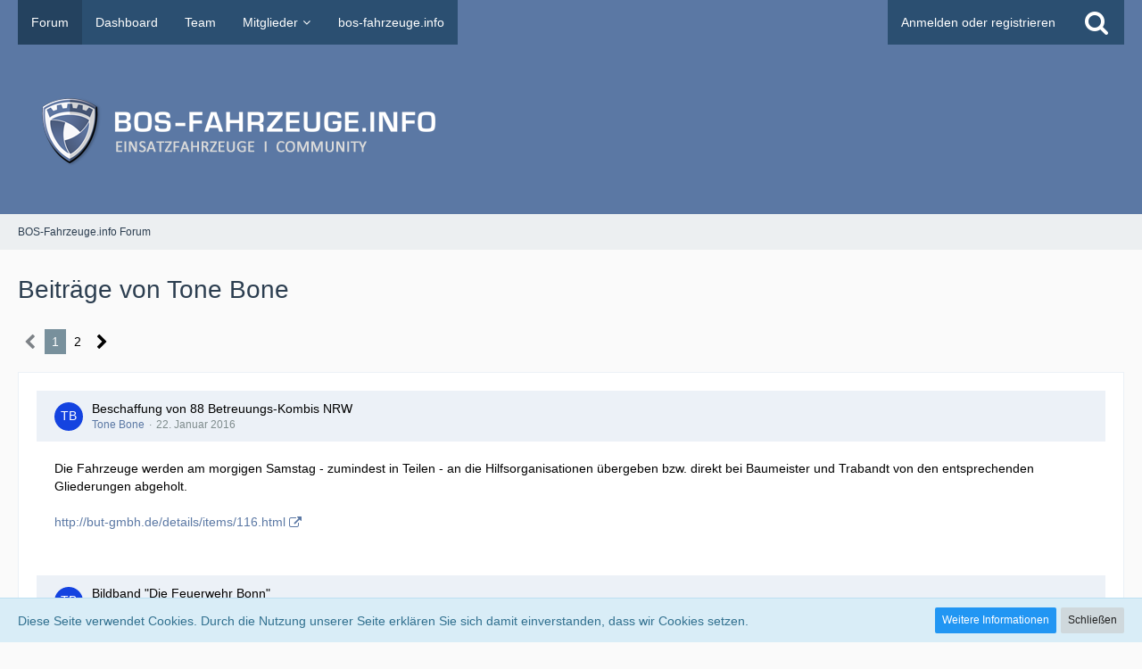

--- FILE ---
content_type: text/html; charset=UTF-8
request_url: https://forum.bos-fahrzeuge.info/forum/index.php?user-post-list/424-tone-bone/
body_size: 19091
content:


<!DOCTYPE html>
<html dir="ltr" lang="de">

<!-- Google Tag Manager -->
<script>(function(w,d,s,l,i){w[l]=w[l]||[];w[l].push({'gtm.start':
new Date().getTime(),event:'gtm.js'});var f=d.getElementsByTagName(s)[0],
j=d.createElement(s),dl=l!='dataLayer'?'&l='+l:'';j.async=true;j.src=
'https://www.googletagmanager.com/gtm.js?id='+i+dl;f.parentNode.insertBefore(j,f);
})(window,document,'script','dataLayer','GTM-TMC89L');</script>
<!-- End Google Tag Manager -->

<a id="top"></a>
<head>

		
	<title>Beiträge von Tone Bone - BOS-Fahrzeuge.info Forum</title>
	
	<meta charset="utf-8">
<meta name="viewport" content="width=device-width, initial-scale=1">
<meta name="format-detection" content="telephone=no">
<meta property="og:site_name" content="BOS-Fahrzeuge.info Forum">

<!-- Stylesheets -->
<link rel="stylesheet" type="text/css" href="https://forum.bos-fahrzeuge.info/style/style-2.css?m=1722704629"><link rel="preload" href="https://forum.bos-fahrzeuge.info/font/fontawesome-webfont.woff2?v=4.7.0" as="font" crossorigin type="font/woff2">


<script>
	var SID_ARG_2ND	= '';
	var WCF_PATH = 'https://forum.bos-fahrzeuge.info/';
	var WSC_API_URL = 'https://forum.bos-fahrzeuge.info/forum/';
	var SECURITY_TOKEN = '93c7d8a2a23c4a6d316ea85210340d951e315ad84b7f89c8a855940da062f679-nqRytQuhPPYjfXw1cXyWwA==';
	var LANGUAGE_ID = 1;
	var LANGUAGE_USE_INFORMAL_VARIANT = false;
	var TIME_NOW = 1768370436;
	var LAST_UPDATE_TIME = 1722704619;
	var URL_LEGACY_MODE = false;
	var ENABLE_DEBUG_MODE = false;
	var ENABLE_PRODUCTION_DEBUG_MODE = true;
	var ENABLE_DEVELOPER_TOOLS = false;
	var WSC_API_VERSION = 2019;
	
	var REACTION_TYPES = {"1":{"title":"Gef\u00e4llt mir","renderedIcon":"<img\n\tsrc=\"https:\/\/forum.bos-fahrzeuge.info\/images\/reaction\/like.svg\"\n\talt=\"Gef\u00e4llt mir\"\n\tclass=\"reactionType\"\n\tdata-reaction-type-id=\"1\"\n>","iconPath":"https:\/\/forum.bos-fahrzeuge.info\/images\/reaction\/like.svg","showOrder":1,"reactionTypeID":1,"isAssignable":1},"2":{"title":"Danke","renderedIcon":"<img\n\tsrc=\"https:\/\/forum.bos-fahrzeuge.info\/images\/reaction\/thanks.svg\"\n\talt=\"Danke\"\n\tclass=\"reactionType\"\n\tdata-reaction-type-id=\"2\"\n>","iconPath":"https:\/\/forum.bos-fahrzeuge.info\/images\/reaction\/thanks.svg","showOrder":2,"reactionTypeID":2,"isAssignable":1},"3":{"title":"Haha","renderedIcon":"<img\n\tsrc=\"https:\/\/forum.bos-fahrzeuge.info\/images\/reaction\/haha.svg\"\n\talt=\"Haha\"\n\tclass=\"reactionType\"\n\tdata-reaction-type-id=\"3\"\n>","iconPath":"https:\/\/forum.bos-fahrzeuge.info\/images\/reaction\/haha.svg","showOrder":3,"reactionTypeID":3,"isAssignable":1},"4":{"title":"Verwirrend","renderedIcon":"<img\n\tsrc=\"https:\/\/forum.bos-fahrzeuge.info\/images\/reaction\/confused.svg\"\n\talt=\"Verwirrend\"\n\tclass=\"reactionType\"\n\tdata-reaction-type-id=\"4\"\n>","iconPath":"https:\/\/forum.bos-fahrzeuge.info\/images\/reaction\/confused.svg","showOrder":4,"reactionTypeID":4,"isAssignable":1},"5":{"title":"Traurig","renderedIcon":"<img\n\tsrc=\"https:\/\/forum.bos-fahrzeuge.info\/images\/reaction\/sad.svg\"\n\talt=\"Traurig\"\n\tclass=\"reactionType\"\n\tdata-reaction-type-id=\"5\"\n>","iconPath":"https:\/\/forum.bos-fahrzeuge.info\/images\/reaction\/sad.svg","showOrder":5,"reactionTypeID":5,"isAssignable":1},"6":{"title":"Gef\u00e4llt mir nicht","renderedIcon":"<img\n\tsrc=\"https:\/\/forum.bos-fahrzeuge.info\/images\/reaction\/thumbsDown.svg\"\n\talt=\"Gef\u00e4llt mir nicht\"\n\tclass=\"reactionType\"\n\tdata-reaction-type-id=\"6\"\n>","iconPath":"https:\/\/forum.bos-fahrzeuge.info\/images\/reaction\/thumbsDown.svg","showOrder":6,"reactionTypeID":6,"isAssignable":1}};
	
	</script>

<script src="https://forum.bos-fahrzeuge.info/js/WoltLabSuite.Core.tiny.min.js?v=1722704619"></script>
<script>
requirejs.config({
	baseUrl: 'https://forum.bos-fahrzeuge.info/js',
	urlArgs: 't=1722704619'
	
});

window.addEventListener('pageshow', function(event) {
	if (event.persisted) {
		window.location.reload();
	}
});

</script>
<script src="https://forum.bos-fahrzeuge.info/js/WoltLabSuite.Forum.tiny.min.js?v=1722704619"></script>
<noscript>
	<style>
		.jsOnly {
			display: none !important;
		}
		
		.noJsOnly {
			display: block !important;
		}
	</style>
</noscript>

<script type="application/ld+json">
{
"@context": "http://schema.org",
"@type": "WebSite",
"url": "https:\/\/forum.bos-fahrzeuge.info\/forum\/",
"potentialAction": {
"@type": "SearchAction",
"target": "https:\/\/forum.bos-fahrzeuge.info\/index.php?search\/&q={search_term_string}",
"query-input": "required name=search_term_string"
}
}
</script>

<!-- Icons -->
<link rel="apple-touch-icon" sizes="180x180" href="https://forum.bos-fahrzeuge.info/images/style-2/apple-touch-icon.png">
<link rel="manifest" href="https://forum.bos-fahrzeuge.info/images/style-2/manifest.json">
<link rel="shortcut icon" href="https://forum.bos-fahrzeuge.info/images/style-2/favicon.ico">
<meta name="msapplication-config" content="https://forum.bos-fahrzeuge.info/images/style-2/browserconfig.xml">
<meta name="theme-color" content="#5b78a4">

<link rel="canonical" href="https://forum.bos-fahrzeuge.info/forum/index.php?user-post-list/424-tone-bone/">
		
						<link rel="next" href="https://forum.bos-fahrzeuge.info/forum/index.php?user-post-list/424-tone-bone/&amp;pageNo=2">
				
</head

<body id="tpl_wbb_userPostList"
	itemscope itemtype="http://schema.org/WebPage" itemid="https://forum.bos-fahrzeuge.info/forum/index.php?user-post-list/424-tone-bone/"	data-template="userPostList" data-application="wbb" data-page-id="62" data-page-identifier="com.woltlab.wbb.UserPostList"		class="">

<a id="top"></a>

<div id="pageContainer" class="pageContainer">
	
	
	<div id="pageHeaderContainer" class="pageHeaderContainer">
	<header id="pageHeader" class="pageHeader">
		<div id="pageHeaderPanel" class="pageHeaderPanel">
			<div class="layoutBoundary">
				<div class="box mainMenu" data-box-identifier="com.woltlab.wcf.MainMenu">
			
		
	<div class="boxContent">
		<nav aria-label="Hauptmenü">
	<ol class="boxMenu">
		
		
					<li class="active" data-identifier="com.woltlab.wbb.BoardList">
				<a href="https://forum.bos-fahrzeuge.info/forum/" class="boxMenuLink" aria-current="page">
					<span class="boxMenuLinkTitle">Forum</span>
									</a>
				
				</li>				
									<li class="" data-identifier="com.woltlab.wcf.Dashboard">
				<a href="https://forum.bos-fahrzeuge.info/index.php?dashboard/" class="boxMenuLink">
					<span class="boxMenuLinkTitle">Dashboard</span>
									</a>
				
				</li>				
									<li class="" data-identifier="com.woltlab.wcf.Team">
				<a href="https://forum.bos-fahrzeuge.info/index.php?team/" class="boxMenuLink">
					<span class="boxMenuLinkTitle">Team</span>
									</a>
				
				</li>				
									<li class=" boxMenuHasChildren" data-identifier="com.woltlab.wcf.MembersList">
				<a href="https://forum.bos-fahrzeuge.info/index.php?members-list/" class="boxMenuLink">
					<span class="boxMenuLinkTitle">Mitglieder</span>
									</a>
				
				<ol class="boxMenuDepth1">				
									<li class="" data-identifier="com.woltlab.wcf.RecentActivityList">
				<a href="https://forum.bos-fahrzeuge.info/index.php?recent-activity-list/" class="boxMenuLink">
					<span class="boxMenuLinkTitle">Letzte Aktivitäten</span>
									</a>
				
				</li>				
									<li class="" data-identifier="com.woltlab.wcf.UsersOnlineList">
				<a href="https://forum.bos-fahrzeuge.info/index.php?users-online-list/" class="boxMenuLink">
					<span class="boxMenuLinkTitle">Benutzer online</span>
									</a>
				
				</li>				
									<li class="" data-identifier="com.woltlab.wcf.UserSearch">
				<a href="https://forum.bos-fahrzeuge.info/index.php?user-search/" class="boxMenuLink">
					<span class="boxMenuLinkTitle">Mitgliedersuche</span>
									</a>
				
				</li>				
									</ol></li>									<li class="" data-identifier="com.woltlab.wcf.generic18">
				<a href="https://bos-fahrzeuge.info/" target="_blank" rel="nofollow noopener noreferrer" class="boxMenuLink">
					<span class="boxMenuLinkTitle">bos-fahrzeuge.info</span>
									</a>
				
				</li>				
																	
		
	</ol>
</nav>	</div>
</div>				
				<nav id="topMenu" class="userPanel">
		
	<ul class="userPanelItems">
												<!-- login box -->
				<li id="userLogin">
					<a class="loginLink" href="https://forum.bos-fahrzeuge.info/index.php?login/">Anmelden oder registrieren</a>
					<div id="loginForm" class="loginForm" style="display: none">
						<form method="post" action="https://forum.bos-fahrzeuge.info/index.php?login/">
							<section class="section loginFormLogin">
								<h2 class="sectionTitle">Anmeldung</h2>
								
								<dl>
									<dt><label for="username">Benutzername oder E-Mail-Adresse</label></dt>
									<dd>
										<input type="text" id="username" name="username" value="" required class="long" autocomplete="username">
									</dd>
								</dl>
								
								<dl>
									<dt><label for="password">Kennwort</label></dt>
									<dd>
										<input type="password" id="password" name="password" value="" class="long" autocomplete="current-password">
										<small><a href="https://forum.bos-fahrzeuge.info/index.php?lost-password/">Kennwort vergessen</a></small>
									</dd>
								</dl>
								
								
								
								<div class="userLoginButtons">
									<input type="submit" value="Absenden" accesskey="s">
									<input type="hidden" name="url" value="/forum/index.php?user-post-list/424-tone-bone/">
									<input type="hidden" name="t" value="93c7d8a2a23c4a6d316ea85210340d951e315ad84b7f89c8a855940da062f679-nqRytQuhPPYjfXw1cXyWwA==">
								</div>
							</section>
							
															<section class="section loginFormRegister">
									<h2 class="sectionTitle">Registrierung</h2>
									
									<p>Sie haben noch kein Benutzerkonto auf unserer Seite? <a href="https://forum.bos-fahrzeuge.info/index.php?register/">Registrieren Sie sich kostenlos</a> und nehmen Sie an unserer Community teil!</p>
									
									<div class="userLoginButtons">
										<a href="https://forum.bos-fahrzeuge.info/index.php?register/" class="button loginFormRegisterButton">Benutzerkonto erstellen</a>
									</div>
								</section>
														
							
						</form>
					</div>
					
					</li>
							
								
							
		<!-- page search -->
					<li>
				<a href="https://forum.bos-fahrzeuge.info/index.php?search/" class="jsTooltip" title="Suche"><span class="icon icon32 fa-search"></span> <span>Suche</span></a>
				<span id="userPanelSearchButton" style="display: none"></span>
			</li>
			</ul>
</nav>
			</div>
		</div>
		
		<div id="pageHeaderFacade" class="pageHeaderFacade">
			<div class="layoutBoundary">
				<div id="pageHeaderLogo" class="pageHeaderLogo">
		
	<a href="https://forum.bos-fahrzeuge.info/forum/">
		<img src="https://forum.bos-fahrzeuge.info/images/style-2/pageLogo-74cde9c7.png" alt="" class="pageHeaderLogoLarge" height="110" width="484" loading="eager">
		<img src="https://forum.bos-fahrzeuge.info/images/style-2/pageLogoMobile-dff7f047.png" alt="" class="pageHeaderLogoSmall" height="256" width="256" loading="eager">
		
		
	</a>
</div>
				
					

		
		
			
	
<div id="pageHeaderSearch" class="pageHeaderSearch">
	<form method="post" action="https://forum.bos-fahrzeuge.info/index.php?search/">
		<div id="pageHeaderSearchInputContainer" class="pageHeaderSearchInputContainer">
			<div class="pageHeaderSearchType dropdown">
				<a href="#" class="button dropdownToggle"><span class="pageHeaderSearchTypeLabel">Alles</span></a>
				<ul class="dropdownMenu">
					<li><a href="#" data-extended-link="https://forum.bos-fahrzeuge.info/index.php?search/" data-object-type="everywhere">Alles</a></li>
					<li class="dropdownDivider"></li>
					
					
					
																		<li><a href="#" data-extended-link="https://forum.bos-fahrzeuge.info/index.php?search/&amp;types%5B%5D=com.woltlab.wcf.article" data-object-type="com.woltlab.wcf.article">Artikel</a></li>
																								<li><a href="#" data-extended-link="https://forum.bos-fahrzeuge.info/index.php?search/&amp;types%5B%5D=com.woltlab.wcf.page" data-object-type="com.woltlab.wcf.page">Seiten</a></li>
																																			<li><a href="#" data-extended-link="https://forum.bos-fahrzeuge.info/index.php?search/&amp;types%5B%5D=com.woltlab.wbb.post" data-object-type="com.woltlab.wbb.post">Forum</a></li>
																
					<li class="dropdownDivider"></li>
					<li><a class="pageHeaderSearchExtendedLink" href="https://forum.bos-fahrzeuge.info/index.php?search/">Erweiterte Suche</a></li>
				</ul>
			</div>
			
			<input type="search" name="q" id="pageHeaderSearchInput" class="pageHeaderSearchInput" placeholder="Suchbegriff eingeben" autocomplete="off" value="" required>
			
			<button class="pageHeaderSearchInputButton button" type="submit">
				<span class="icon icon16 fa-search pointer" title="Suche"></span>
			</button>
			
			<div id="pageHeaderSearchParameters"></div>
			
						
			<input type="hidden" name="t" value="93c7d8a2a23c4a6d316ea85210340d951e315ad84b7f89c8a855940da062f679-nqRytQuhPPYjfXw1cXyWwA==">
		</div>
	</form>
</div>

	</div>
		</div>
		
		</header>
	
	
</div>
	
	
	
<!-- Google Tag Manager (noscript) -->
<noscript><iframe src="https://www.googletagmanager.com/ns.html?id=GTM-TMC89L"
height="0" width="0" style="display:none;visibility:hidden"></iframe></noscript>
<!-- End Google Tag Manager (noscript) -->

	
	
	<div class="pageNavigation">
	<div class="layoutBoundary">
			<nav class="breadcrumbs" aria-label="Verlaufsnavigation">
		<ol itemprop="breadcrumb" itemscope itemtype="http://schema.org/BreadcrumbList">
			<li title="BOS-Fahrzeuge.info Forum" itemprop="itemListElement" itemscope itemtype="http://schema.org/ListItem">
							<a href="https://forum.bos-fahrzeuge.info/forum/" itemprop="item"><span itemprop="name">BOS-Fahrzeuge.info Forum</span></a>
															<meta itemprop="position" content="1">
																					</li>
		</ol>
	</nav>
		
		
	</div>
</div>
	
	
		
	
	
	<section id="main" class="main" role="main">
		<div class="layoutBoundary">
			
			
			<div id="content" class="content">
								
																					
													<header class="contentHeader">
								<div class="contentHeaderTitle">
									<h1 class="contentTitle">Beiträge von Tone Bone</h1>
																	</div>
								
								
							</header>
																			
				
				
				
				
				
	<div class="paginationTop">
		<nav class="pagination" data-link="https://forum.bos-fahrzeuge.info/forum/index.php?user-post-list/424-tone-bone/&amp;pageNo=%d" data-pages="2">
<ul>
<li class="skip disabled"><span class="icon icon24 fa-chevron-left"></span></li>
<li class="active"><span>1</span><span class="invisible">Seite 1 von 2</span></li>
<li><a href="https://forum.bos-fahrzeuge.info/forum/index.php?user-post-list/424-tone-bone/&amp;pageNo=2" title="Seite 2">2</a></li>
<li class="skip"><a href="https://forum.bos-fahrzeuge.info/forum/index.php?user-post-list/424-tone-bone/&amp;pageNo=2" title="Nächste Seite" class="icon icon24 fa-chevron-right jsTooltip" rel="next"></a></li>
</ul></nav>
	</div>


	<div class="section">
		<ul class="messageList messageReducedList jsClipboardContainer" data-type="com.woltlab.wbb.post">
																				
				<li>
					<article class="wbbPost message messageReduced jsClipboardObject jsMessage"
					         data-object-id="83366" data-post-id="83366" data-can-edit="0" data-can-edit-inline="1"
					         data-is-closed="0" data-is-deleted="0" data-is-disabled="0"
					         data-can-close="" data-can-delete="" data-can-delete-completely="" data-can-enable="" data-can-restore=""
					>
						<div class="messageContent">
							<header class="messageHeader">
								<div class="box32 messageHeaderWrapper">
									<a href="https://forum.bos-fahrzeuge.info/index.php?user/424-tone-bone/" aria-hidden="true" tabindex="-1"><img src="[data-uri]" width="32" height="32" alt="" class="userAvatarImage"></a>									
									<div class="messageHeaderBox">
										<h2 class="messageTitle">
											<a href="https://forum.bos-fahrzeuge.info/forum/index.php?thread/7184-beschaffung-von-88-betreuungs-kombis-nrw/&amp;postID=83366#post83366">Beschaffung von 88 Betreuungs-Kombis NRW</a>
										</h2>
										
										<ul class="messageHeaderMetaData">
											<li><a href="https://forum.bos-fahrzeuge.info/index.php?user/424-tone-bone/" data-object-id="424" class="userLink username">Tone Bone</a></li>
											<li><a href="https://forum.bos-fahrzeuge.info/forum/index.php?thread/7184-beschaffung-von-88-betreuungs-kombis-nrw/&amp;postID=83366#post83366" class="permalink messagePublicationTime"><time datetime="2016-01-22T19:19:15+01:00" class="datetime" data-timestamp="1453486755" data-date="22. Januar 2016" data-time="19:19" data-offset="3600">22. Januar 2016</time></a></li>
											
											
										</ul>
										
										<ul class="messageStatus">
																																	
											
										</ul>
									</div>
								</div>
								
								<ul class="messageQuickOptions">
																		
																		
																		
									
								</ul>
								
								
							</header>
							
							<div class="messageBody">
								
								
								<div class="messageText">
									<p>Die Fahrzeuge werden am morgigen Samstag - zumindest in Teilen - an die Hilfsorganisationen übergeben bzw. direkt bei Baumeister und Trabandt von den entsprechenden Gliederungen abgeholt.</p><p><br></p><p><a href="http://but-gmbh.de/details/items/116.html" class="externalURL" target="_blank" rel="nofollow noopener noreferrer ugc">http://but-gmbh.de/details/items/116.html</a></p>								</div>
								
								
							</div>
							
							<footer class="messageFooter">
																
								
								
								<div class="messageFooterNotes">
																		
									
								</div>
								
								<div class="messageFooterGroup">
									<ul class="messageFooterButtons buttonList smallButtons jsMobileNavigation">
																				
									</ul>
								</div>
							</footer>
						</div>
					</article>
				</li>
																				
				<li>
					<article class="wbbPost message messageReduced jsClipboardObject jsMessage"
					         data-object-id="76835" data-post-id="76835" data-can-edit="0" data-can-edit-inline="1"
					         data-is-closed="0" data-is-deleted="0" data-is-disabled="0"
					         data-can-close="" data-can-delete="" data-can-delete-completely="" data-can-enable="" data-can-restore=""
					>
						<div class="messageContent">
							<header class="messageHeader">
								<div class="box32 messageHeaderWrapper">
									<a href="https://forum.bos-fahrzeuge.info/index.php?user/424-tone-bone/" aria-hidden="true" tabindex="-1"><img src="[data-uri]" width="32" height="32" alt="" class="userAvatarImage"></a>									
									<div class="messageHeaderBox">
										<h2 class="messageTitle">
											<a href="https://forum.bos-fahrzeuge.info/forum/index.php?thread/6840-bildband-die-feuerwehr-bonn/&amp;postID=76835#post76835">Bildband &quot;Die Feuerwehr Bonn&quot;</a>
										</h2>
										
										<ul class="messageHeaderMetaData">
											<li><a href="https://forum.bos-fahrzeuge.info/index.php?user/424-tone-bone/" data-object-id="424" class="userLink username">Tone Bone</a></li>
											<li><a href="https://forum.bos-fahrzeuge.info/forum/index.php?thread/6840-bildband-die-feuerwehr-bonn/&amp;postID=76835#post76835" class="permalink messagePublicationTime"><time datetime="2013-04-02T21:10:44+02:00" class="datetime" data-timestamp="1364929844" data-date="2. April 2013" data-time="21:10" data-offset="7200">2. April 2013</time></a></li>
											
											
										</ul>
										
										<ul class="messageStatus">
																																	
											
										</ul>
									</div>
								</div>
								
								<ul class="messageQuickOptions">
																		
																		
																		
									
								</ul>
								
								
							</header>
							
							<div class="messageBody">
								
								
								<div class="messageText">
									<p>Die Bilder, die ich bisher sehen konnte bzw. an denen ich aktiv mitgewirkt habe, lassen das auch so vermuten.</p><p><br></p><p>Ich bin gespannt!</p>								</div>
								
								
							</div>
							
							<footer class="messageFooter">
																
								
								
								<div class="messageFooterNotes">
																		
									
								</div>
								
								<div class="messageFooterGroup">
									<ul class="messageFooterButtons buttonList smallButtons jsMobileNavigation">
																				
									</ul>
								</div>
							</footer>
						</div>
					</article>
				</li>
																				
				<li>
					<article class="wbbPost message messageReduced jsClipboardObject jsMessage"
					         data-object-id="76827" data-post-id="76827" data-can-edit="0" data-can-edit-inline="1"
					         data-is-closed="0" data-is-deleted="0" data-is-disabled="0"
					         data-can-close="" data-can-delete="" data-can-delete-completely="" data-can-enable="" data-can-restore=""
					>
						<div class="messageContent">
							<header class="messageHeader">
								<div class="box32 messageHeaderWrapper">
									<a href="https://forum.bos-fahrzeuge.info/index.php?user/424-tone-bone/" aria-hidden="true" tabindex="-1"><img src="[data-uri]" width="32" height="32" alt="" class="userAvatarImage"></a>									
									<div class="messageHeaderBox">
										<h2 class="messageTitle">
											<a href="https://forum.bos-fahrzeuge.info/forum/index.php?thread/6840-bildband-die-feuerwehr-bonn/&amp;postID=76827#post76827">Bildband &quot;Die Feuerwehr Bonn&quot;</a>
										</h2>
										
										<ul class="messageHeaderMetaData">
											<li><a href="https://forum.bos-fahrzeuge.info/index.php?user/424-tone-bone/" data-object-id="424" class="userLink username">Tone Bone</a></li>
											<li><a href="https://forum.bos-fahrzeuge.info/forum/index.php?thread/6840-bildband-die-feuerwehr-bonn/&amp;postID=76827#post76827" class="permalink messagePublicationTime"><time datetime="2013-04-02T11:45:11+02:00" class="datetime" data-timestamp="1364895911" data-date="2. April 2013" data-time="11:45" data-offset="7200">2. April 2013</time></a></li>
											
											
										</ul>
										
										<ul class="messageStatus">
																																	
											
										</ul>
									</div>
								</div>
								
								<ul class="messageQuickOptions">
																		
																		
																		
									
								</ul>
								
								
							</header>
							
							<div class="messageBody">
								
								
								<div class="messageText">
									<p>Hallo zusammen,</p><p><br></p><p>aufgrund des diesjährigen 150. Jubiläums der Bonner Berufsfeuerwehr erscheint in Kürze ein Bildband über selbige Feuerwehr, das in den letzten Monaten in mühevoller Kleinarbeit erstellt wurde.<br>Weitere Details finden sich hier: <a href="http://www.bonn.de/umwelt_gesundheit_planen_bauen_wohnen/feuerwehr_und_rettungsdienst/feuerwehr/13999/index.html?lang=de" class="externalURL" target="_blank" rel="nofollow noopener noreferrer ugc">http://www.bonn.de/umwelt_gesu…/13999/index.html?lang=de</a></p><p><br></p><p>Wichtig: Bei Vorbestellung bis zum 26. April 2013 ist das Buch zu einem vergünstigten Vorzugspreis von 38 Euro erhältlich; danach wird es 54 Euro kosten.</p><p><br></p><p>Das Bestellformular und Kontaktmöglichkeiten finden sich unter o.g. Link bzw. hier: <a href="http://www.bonn.de/umwelt_gesundheit_planen_bauen_wohnen/feuerwehr_und_rettungsdienst/feuerwehr/13999/index.html?lang=de&amp;download=M3wBUQCu%2F8ulmKDu36WenojQ1NTTjaXZnqWfVpzLhmfhnapmmc7Zi6rZnqCkkIR0gn2DbKbXrZ2lhtTN34al3p6YrY7P1oah162apo3X1cjYh2%2BhoJRn6w%3D%3D" class="externalURL" target="_blank" rel="nofollow noopener noreferrer ugc">http://www.bonn.de/umwelt_gesu…o3X1cjYh2%2BhoJRn6w%3D%3D</a></p>								</div>
								
								
							</div>
							
							<footer class="messageFooter">
																
								
								
								<div class="messageFooterNotes">
																		
									
								</div>
								
								<div class="messageFooterGroup">
									<ul class="messageFooterButtons buttonList smallButtons jsMobileNavigation">
																				
									</ul>
								</div>
							</footer>
						</div>
					</article>
				</li>
																				
				<li>
					<article class="wbbPost message messageReduced jsClipboardObject jsMessage"
					         data-object-id="56614" data-post-id="56614" data-can-edit="0" data-can-edit-inline="1"
					         data-is-closed="0" data-is-deleted="0" data-is-disabled="0"
					         data-can-close="" data-can-delete="" data-can-delete-completely="" data-can-enable="" data-can-restore=""
					>
						<div class="messageContent">
							<header class="messageHeader">
								<div class="box32 messageHeaderWrapper">
									<a href="https://forum.bos-fahrzeuge.info/index.php?user/424-tone-bone/" aria-hidden="true" tabindex="-1"><img src="[data-uri]" width="32" height="32" alt="" class="userAvatarImage"></a>									
									<div class="messageHeaderBox">
										<h2 class="messageTitle">
											<a href="https://forum.bos-fahrzeuge.info/forum/index.php?thread/3063-neustrukturierung-des-kats/&amp;postID=56614#post56614">Neustrukturierung des KatS?</a>
										</h2>
										
										<ul class="messageHeaderMetaData">
											<li><a href="https://forum.bos-fahrzeuge.info/index.php?user/424-tone-bone/" data-object-id="424" class="userLink username">Tone Bone</a></li>
											<li><a href="https://forum.bos-fahrzeuge.info/forum/index.php?thread/3063-neustrukturierung-des-kats/&amp;postID=56614#post56614" class="permalink messagePublicationTime"><time datetime="2009-09-05T15:10:32+02:00" class="datetime" data-timestamp="1252156232" data-date="5. September 2009" data-time="15:10" data-offset="7200">5. September 2009</time></a></li>
											
											
										</ul>
										
										<ul class="messageStatus">
																																	
											
										</ul>
									</div>
								</div>
								
								<ul class="messageQuickOptions">
																		
																		
																		
									
								</ul>
								
								
							</header>
							
							<div class="messageBody">
								
								
								<div class="messageText">
									<p>...zumindest kam vor rund einem Monat eine Liste vom Land mit der genauen Aufteilung, was in welcher Form bleibt oder halt nicht.</p>								</div>
								
								
							</div>
							
							<footer class="messageFooter">
																
								
								
								<div class="messageFooterNotes">
																		
									
								</div>
								
								<div class="messageFooterGroup">
									<ul class="messageFooterButtons buttonList smallButtons jsMobileNavigation">
																				
									</ul>
								</div>
							</footer>
						</div>
					</article>
				</li>
																				
				<li>
					<article class="wbbPost message messageReduced jsClipboardObject jsMessage"
					         data-object-id="53073" data-post-id="53073" data-can-edit="0" data-can-edit-inline="1"
					         data-is-closed="0" data-is-deleted="0" data-is-disabled="0"
					         data-can-close="" data-can-delete="" data-can-delete-completely="" data-can-enable="" data-can-restore=""
					>
						<div class="messageContent">
							<header class="messageHeader">
								<div class="box32 messageHeaderWrapper">
									<a href="https://forum.bos-fahrzeuge.info/index.php?user/424-tone-bone/" aria-hidden="true" tabindex="-1"><img src="[data-uri]" width="32" height="32" alt="" class="userAvatarImage"></a>									
									<div class="messageHeaderBox">
										<h2 class="messageTitle">
											<a href="https://forum.bos-fahrzeuge.info/forum/index.php?thread/5019-fotos-in-werken-probleme-mit-dem-werkschutz/&amp;postID=53073#post53073">Fotos in Werken - Probleme mit dem Werkschutz?</a>
										</h2>
										
										<ul class="messageHeaderMetaData">
											<li><a href="https://forum.bos-fahrzeuge.info/index.php?user/424-tone-bone/" data-object-id="424" class="userLink username">Tone Bone</a></li>
											<li><a href="https://forum.bos-fahrzeuge.info/forum/index.php?thread/5019-fotos-in-werken-probleme-mit-dem-werkschutz/&amp;postID=53073#post53073" class="permalink messagePublicationTime"><time datetime="2009-04-14T19:58:34+02:00" class="datetime" data-timestamp="1239731914" data-date="14. April 2009" data-time="19:58" data-offset="7200">14. April 2009</time></a></li>
											
											
										</ul>
										
										<ul class="messageStatus">
																																	
											
										</ul>
									</div>
								</div>
								
								<ul class="messageQuickOptions">
																		
																		
																		
									
								</ul>
								
								
							</header>
							
							<div class="messageBody">
								
								
								<div class="messageText">
									<p>Ich stehe im Moment vor einem kleineren "Problem", worüber ich mich sehr stark wunder.</p><p><br></p><p>Über einen Freund habe ich die Möglichkeit bekommen, die Werkfeuerwehr von Shell in Wesseling zu besuchen. Ich ging davon aus, dass Fotos möglich sein sollten, weil ich als Grund ein "Foto-Shooting" angab.<br>Jetzt habe ich heute die Information erhalten, dass Fotos nicht erlaubt seien. Klar, damit ist ein wichtiger Grund weggefallen.<br>Gibt es irgendwelche Tricks, den Werkschutz zu überzeugen oder irgendwie eine Möglichkeit zum Fotografieren zu schaffen (natürlich auf legalem Weg!)? Ich bin darüber verwundert, klar weiß ich, dass es Fotografier-Verbote in vielen Werken gibt wg. Angst vor Spionage, aber wie ist das sonst möglich, Fotos zu machen? Es gibt ja massig WFs in Deutschland und von dort sind ja auch reichlich Bilder in der Galerie vorhanden. <br>Vielleicht kann mir hier jemand weiterhelfen bzw. mich aufklären (besonders jemand, der solche Shootings schonmal gemacht hat).</p>								</div>
								
								
							</div>
							
							<footer class="messageFooter">
																
								
								
								<div class="messageFooterNotes">
																		
									
								</div>
								
								<div class="messageFooterGroup">
									<ul class="messageFooterButtons buttonList smallButtons jsMobileNavigation">
																				
									</ul>
								</div>
							</footer>
						</div>
					</article>
				</li>
																				
				<li>
					<article class="wbbPost message messageReduced jsClipboardObject jsMessage"
					         data-object-id="52928" data-post-id="52928" data-can-edit="0" data-can-edit-inline="1"
					         data-is-closed="0" data-is-deleted="0" data-is-disabled="0"
					         data-can-close="" data-can-delete="" data-can-delete-completely="" data-can-enable="" data-can-restore=""
					>
						<div class="messageContent">
							<header class="messageHeader">
								<div class="box32 messageHeaderWrapper">
									<a href="https://forum.bos-fahrzeuge.info/index.php?user/424-tone-bone/" aria-hidden="true" tabindex="-1"><img src="[data-uri]" width="32" height="32" alt="" class="userAvatarImage"></a>									
									<div class="messageHeaderBox">
										<h2 class="messageTitle">
											<a href="https://forum.bos-fahrzeuge.info/forum/index.php?thread/4998-werkfeuerwehr-in-germany/&amp;postID=52928#post52928">Werkfeuerwehr in Germany</a>
										</h2>
										
										<ul class="messageHeaderMetaData">
											<li><a href="https://forum.bos-fahrzeuge.info/index.php?user/424-tone-bone/" data-object-id="424" class="userLink username">Tone Bone</a></li>
											<li><a href="https://forum.bos-fahrzeuge.info/forum/index.php?thread/4998-werkfeuerwehr-in-germany/&amp;postID=52928#post52928" class="permalink messagePublicationTime"><time datetime="2009-04-06T18:23:15+02:00" class="datetime" data-timestamp="1239034995" data-date="6. April 2009" data-time="18:23" data-offset="7200">6. April 2009</time></a></li>
											
											
										</ul>
										
										<ul class="messageStatus">
																																	
											
										</ul>
									</div>
								</div>
								
								<ul class="messageQuickOptions">
																		
																		
																		
									
								</ul>
								
								
							</header>
							
							<div class="messageBody">
								
								
								<div class="messageText">
									<p>Hey Truckie,</p><p><br></p><p>at the moment i don't have any information about this topic, but if you have the time to wait for information and pictures of Shell in Wesseling, you will get them in about 2 weeks! <img src="https://forum.bos-fahrzeuge.info/images/smilies/Zwinker2.gif" alt=":zwinker:" title="Zwinker" class="smiley" height="15" width="15" loading="eager"></p><p><br></p><p>Best wishes<br>Markus</p>								</div>
								
								
							</div>
							
							<footer class="messageFooter">
																
								
								
								<div class="messageFooterNotes">
																		
									
								</div>
								
								<div class="messageFooterGroup">
									<ul class="messageFooterButtons buttonList smallButtons jsMobileNavigation">
																				
									</ul>
								</div>
							</footer>
						</div>
					</article>
				</li>
																				
				<li>
					<article class="wbbPost message messageReduced jsClipboardObject jsMessage"
					         data-object-id="49657" data-post-id="49657" data-can-edit="0" data-can-edit-inline="1"
					         data-is-closed="0" data-is-deleted="0" data-is-disabled="0"
					         data-can-close="" data-can-delete="" data-can-delete-completely="" data-can-enable="" data-can-restore=""
					>
						<div class="messageContent">
							<header class="messageHeader">
								<div class="box32 messageHeaderWrapper">
									<a href="https://forum.bos-fahrzeuge.info/index.php?user/424-tone-bone/" aria-hidden="true" tabindex="-1"><img src="[data-uri]" width="32" height="32" alt="" class="userAvatarImage"></a>									
									<div class="messageHeaderBox">
										<h2 class="messageTitle">
											<a href="https://forum.bos-fahrzeuge.info/forum/index.php?thread/4747-%C3%A4nderungen-rd-bonn/&amp;postID=49657#post49657">Änderungen RD Bonn</a>
										</h2>
										
										<ul class="messageHeaderMetaData">
											<li><a href="https://forum.bos-fahrzeuge.info/index.php?user/424-tone-bone/" data-object-id="424" class="userLink username">Tone Bone</a></li>
											<li><a href="https://forum.bos-fahrzeuge.info/forum/index.php?thread/4747-%C3%A4nderungen-rd-bonn/&amp;postID=49657#post49657" class="permalink messagePublicationTime"><time datetime="2009-01-01T14:58:05+01:00" class="datetime" data-timestamp="1230818285" data-date="1. Januar 2009" data-time="14:58" data-offset="3600">1. Januar 2009</time></a></li>
											
											
										</ul>
										
										<ul class="messageStatus">
																																	
											
										</ul>
									</div>
								</div>
								
								<ul class="messageQuickOptions">
																		
																		
																		
									
								</ul>
								
								
							</header>
							
							<div class="messageBody">
								
								
								<div class="messageText">
									<blockquote class="quoteBox collapsibleBbcode jsCollapsibleBbcode quoteBoxSimple">
	<div class="quoteBoxIcon">
					<span class="quoteBoxQuoteSymbol"></span>
			</div>
	
	<div class="quoteBoxTitle">
		<span class="quoteBoxTitle">
							Zitat
					</span>
	</div>
	
	<div class="quoteBoxContent">
		<p>Wegen den Mitarbeitern: Ist das ganze ein "Betriebsübergang"?</p>
	</div>
	
	</blockquote><p><br>Nein, meines Wissens nicht!</p><p><br></p><blockquote class="quoteBox collapsibleBbcode jsCollapsibleBbcode quoteBoxSimple">
	<div class="quoteBoxIcon">
					<span class="quoteBoxQuoteSymbol"></span>
			</div>
	
	<div class="quoteBoxTitle">
		<span class="quoteBoxTitle">
							Zitat
					</span>
	</div>
	
	<div class="quoteBoxContent">
		<p>Ich denke nicht, jedoch sind die einzelnen Arbeitgeber verpflichtet, adequate Ersatzarbeitsplätze zur Verfügung zu stellen. Bei der JUH wären das zum Beispiel Stellen im Rhein-Sieg-Kreis und in Euskirchen - schließlich ist das alles ein Verband.</p>
	</div>
	
	</blockquote><p><br>Genau, das ist auch soweit möglich geschehen, allerdings besitzen die Johanniter im RSK nicht übermäßig viele Rettungswachen...sollte aber (hoffentlich) reichen bzw. gereicht haben!</p>								</div>
								
								
							</div>
							
							<footer class="messageFooter">
																
								
								
								<div class="messageFooterNotes">
																		
									
								</div>
								
								<div class="messageFooterGroup">
									<ul class="messageFooterButtons buttonList smallButtons jsMobileNavigation">
																				
									</ul>
								</div>
							</footer>
						</div>
					</article>
				</li>
																				
				<li>
					<article class="wbbPost message messageReduced jsClipboardObject jsMessage"
					         data-object-id="49650" data-post-id="49650" data-can-edit="0" data-can-edit-inline="1"
					         data-is-closed="0" data-is-deleted="0" data-is-disabled="0"
					         data-can-close="" data-can-delete="" data-can-delete-completely="" data-can-enable="" data-can-restore=""
					>
						<div class="messageContent">
							<header class="messageHeader">
								<div class="box32 messageHeaderWrapper">
									<a href="https://forum.bos-fahrzeuge.info/index.php?user/424-tone-bone/" aria-hidden="true" tabindex="-1"><img src="[data-uri]" width="32" height="32" alt="" class="userAvatarImage"></a>									
									<div class="messageHeaderBox">
										<h2 class="messageTitle">
											<a href="https://forum.bos-fahrzeuge.info/forum/index.php?thread/4747-%C3%A4nderungen-rd-bonn/&amp;postID=49650#post49650">Änderungen RD Bonn</a>
										</h2>
										
										<ul class="messageHeaderMetaData">
											<li><a href="https://forum.bos-fahrzeuge.info/index.php?user/424-tone-bone/" data-object-id="424" class="userLink username">Tone Bone</a></li>
											<li><a href="https://forum.bos-fahrzeuge.info/forum/index.php?thread/4747-%C3%A4nderungen-rd-bonn/&amp;postID=49650#post49650" class="permalink messagePublicationTime"><time datetime="2009-01-01T14:39:47+01:00" class="datetime" data-timestamp="1230817187" data-date="1. Januar 2009" data-time="14:39" data-offset="3600">1. Januar 2009</time></a></li>
											
											
										</ul>
										
										<ul class="messageStatus">
																																	
											
										</ul>
									</div>
								</div>
								
								<ul class="messageQuickOptions">
																		
																		
																		
									
								</ul>
								
								
							</header>
							
							<div class="messageBody">
								
								
								<div class="messageText">
									<p>Mal sehen, was sich da in der nächsten Zeit tun wird. Gerade auf die Malteser kommt ja viel Großes zu, immerhin 8 KTWs (vorher: 2) und jetzt 4 RTWs (vorher: 2) und dann noch die gewonnene Ausschreibung im Behindertenfahrdienst. Die Halle bei uns ist in jedem Fall sehr voll <img src="https://forum.bos-fahrzeuge.info/images/smilies/Zwinker2.gif" alt=":zwinker:" title="Zwinker" class="smiley" height="15" width="15" loading="eager">.</p><p><br></p><p>Ja, mit der JUH ist schon hart, das DRK hat ja immer noch die Möglichkeit, ihre Mitarbeiter im Krankentransport einzusetzen.<br>Das DRK hat sich übrigens geweigert, den Rettungsdienst auf der Feuerwache 4 bis zum Wachwechsel am Neujahrsmorgen durchzuführen. Dementsprechend musste der Dienstwechsel bereits in der Sylvesternacht um 22.00 Uhr durchgeführt werden. Eine erneute Klage des DRK wurde im übrigen bereits schon im ersten Schritt wieder abgewiesen bzw. war nicht erfolgreicht, so wie ich das mitbekommen habe.</p>								</div>
								
								
							</div>
							
							<footer class="messageFooter">
																
								
								
								<div class="messageFooterNotes">
																		
									
								</div>
								
								<div class="messageFooterGroup">
									<ul class="messageFooterButtons buttonList smallButtons jsMobileNavigation">
																				
									</ul>
								</div>
							</footer>
						</div>
					</article>
				</li>
																				
				<li>
					<article class="wbbPost message messageReduced jsClipboardObject jsMessage"
					         data-object-id="48716" data-post-id="48716" data-can-edit="0" data-can-edit-inline="1"
					         data-is-closed="0" data-is-deleted="0" data-is-disabled="0"
					         data-can-close="" data-can-delete="" data-can-delete-completely="" data-can-enable="" data-can-restore=""
					>
						<div class="messageContent">
							<header class="messageHeader">
								<div class="box32 messageHeaderWrapper">
									<a href="https://forum.bos-fahrzeuge.info/index.php?user/424-tone-bone/" aria-hidden="true" tabindex="-1"><img src="[data-uri]" width="32" height="32" alt="" class="userAvatarImage"></a>									
									<div class="messageHeaderBox">
										<h2 class="messageTitle">
											<a href="https://forum.bos-fahrzeuge.info/forum/index.php?thread/4670-asb-mittelhessen-autopulse-auf-nef/&amp;postID=48716#post48716">ASB Mittelhessen: &quot;AutoPulse&quot; auf NEF</a>
										</h2>
										
										<ul class="messageHeaderMetaData">
											<li><a href="https://forum.bos-fahrzeuge.info/index.php?user/424-tone-bone/" data-object-id="424" class="userLink username">Tone Bone</a></li>
											<li><a href="https://forum.bos-fahrzeuge.info/forum/index.php?thread/4670-asb-mittelhessen-autopulse-auf-nef/&amp;postID=48716#post48716" class="permalink messagePublicationTime"><time datetime="2008-12-12T17:42:30+01:00" class="datetime" data-timestamp="1229100150" data-date="12. Dezember 2008" data-time="17:42" data-offset="3600">12. Dezember 2008</time></a></li>
											
											
										</ul>
										
										<ul class="messageStatus">
																																	
											
										</ul>
									</div>
								</div>
								
								<ul class="messageQuickOptions">
																		
																		
																		
									
								</ul>
								
								
							</header>
							
							<div class="messageBody">
								
								
								<div class="messageText">
									<p>Korrekt, bei uns in Bonn wird seit einigen Jahren eine Langzeitstudie zu genau diesem Gerät durchgeführt. Dafür ist auf jedem städtischen NEF ein solches Gerät verlastet, was dann im Einsatz benutzt bzw. halt nicht benutzt wird. Ist mal ganz interessant bzw. eindrucksvoll, dieses "live" zu sehen (auch wenn es nur zu Demonstrationszwecken bei der Anne war).<br>Zu diesem Zweck ist es wichtig, dass bereits früh vom ersteintreffenden Fahrzeug eine Rückmeldung über Reanimation gegeben wird. Bereits auf der Anfahrt wird dann durch den Notarzt ein (versiegelter) Umschlag gezogen, der über Einsatz des Gerätes oder die herkömmliche Reanimation entscheidet.</p><p><br></p><p>Viele Grüße<br>Markus</p>								</div>
								
								
							</div>
							
							<footer class="messageFooter">
																
								
								
								<div class="messageFooterNotes">
																		
									
								</div>
								
								<div class="messageFooterGroup">
									<ul class="messageFooterButtons buttonList smallButtons jsMobileNavigation">
																				
									</ul>
								</div>
							</footer>
						</div>
					</article>
				</li>
																				
				<li>
					<article class="wbbPost message messageReduced jsClipboardObject jsMessage"
					         data-object-id="38397" data-post-id="38397" data-can-edit="0" data-can-edit-inline="1"
					         data-is-closed="0" data-is-deleted="0" data-is-disabled="0"
					         data-can-close="" data-can-delete="" data-can-delete-completely="" data-can-enable="" data-can-restore=""
					>
						<div class="messageContent">
							<header class="messageHeader">
								<div class="box32 messageHeaderWrapper">
									<a href="https://forum.bos-fahrzeuge.info/index.php?user/424-tone-bone/" aria-hidden="true" tabindex="-1"><img src="[data-uri]" width="32" height="32" alt="" class="userAvatarImage"></a>									
									<div class="messageHeaderBox">
										<h2 class="messageTitle">
											<a href="https://forum.bos-fahrzeuge.info/forum/index.php?thread/3242-skype-bos-fahrzeuge-user-hotline/&amp;postID=38397#post38397">Skype Bos-Fahrzeuge User Hotline</a>
										</h2>
										
										<ul class="messageHeaderMetaData">
											<li><a href="https://forum.bos-fahrzeuge.info/index.php?user/424-tone-bone/" data-object-id="424" class="userLink username">Tone Bone</a></li>
											<li><a href="https://forum.bos-fahrzeuge.info/forum/index.php?thread/3242-skype-bos-fahrzeuge-user-hotline/&amp;postID=38397#post38397" class="permalink messagePublicationTime"><time datetime="2008-04-13T16:30:49+02:00" class="datetime" data-timestamp="1208097049" data-date="13. April 2008" data-time="16:30" data-offset="7200">13. April 2008</time></a></li>
											
											
										</ul>
										
										<ul class="messageStatus">
																																	
											
										</ul>
									</div>
								</div>
								
								<ul class="messageQuickOptions">
																		
																		
																		
									
								</ul>
								
								
							</header>
							
							<div class="messageBody">
								
								
								<div class="messageText">
									<p>Würde mich allerdings auch mal interessieren....</p>								</div>
								
								
							</div>
							
							<footer class="messageFooter">
																
								
								
								<div class="messageFooterNotes">
																		
									
								</div>
								
								<div class="messageFooterGroup">
									<ul class="messageFooterButtons buttonList smallButtons jsMobileNavigation">
																				
									</ul>
								</div>
							</footer>
						</div>
					</article>
				</li>
																				
				<li>
					<article class="wbbPost message messageReduced jsClipboardObject jsMessage"
					         data-object-id="37105" data-post-id="37105" data-can-edit="0" data-can-edit-inline="1"
					         data-is-closed="0" data-is-deleted="0" data-is-disabled="0"
					         data-can-close="" data-can-delete="" data-can-delete-completely="" data-can-enable="" data-can-restore=""
					>
						<div class="messageContent">
							<header class="messageHeader">
								<div class="box32 messageHeaderWrapper">
									<a href="https://forum.bos-fahrzeuge.info/index.php?user/424-tone-bone/" aria-hidden="true" tabindex="-1"><img src="[data-uri]" width="32" height="32" alt="" class="userAvatarImage"></a>									
									<div class="messageHeaderBox">
										<h2 class="messageTitle">
											<a href="https://forum.bos-fahrzeuge.info/forum/index.php?thread/1155-rtw-bpol-lp-oder-wie-oder-was/&amp;postID=37105#post37105">RTW: Bpol, LP oder wie oder was???</a>
										</h2>
										
										<ul class="messageHeaderMetaData">
											<li><a href="https://forum.bos-fahrzeuge.info/index.php?user/424-tone-bone/" data-object-id="424" class="userLink username">Tone Bone</a></li>
											<li><a href="https://forum.bos-fahrzeuge.info/forum/index.php?thread/1155-rtw-bpol-lp-oder-wie-oder-was/&amp;postID=37105#post37105" class="permalink messagePublicationTime"><time datetime="2008-03-02T16:38:04+01:00" class="datetime" data-timestamp="1204472284" data-date="2. März 2008" data-time="16:38" data-offset="3600">2. März 2008</time></a></li>
											
											
										</ul>
										
										<ul class="messageStatus">
																																	
											
										</ul>
									</div>
								</div>
								
								<ul class="messageQuickOptions">
																		
																		
																		
									
								</ul>
								
								
							</header>
							
							<div class="messageBody">
								
								
								<div class="messageText">
									<blockquote class="quoteBox collapsibleBbcode jsCollapsibleBbcode quoteBoxSimple">
	<div class="quoteBoxIcon">
					<span class="quoteBoxQuoteSymbol"></span>
			</div>
	
	<div class="quoteBoxTitle">
		<span class="quoteBoxTitle">
							Zitat
					</span>
	</div>
	
	<div class="quoteBoxContent">
		<p><em>Original von MathiasL</em><br>Das Fahrzeug gehört zum Sanitätsdienst der genannten Spezialeinheit der BPOL aus Hangelar.</p>
	</div>
	
	</blockquote><p><br></p><p>Achtung Achtung!!!<br>Mathias hat nicht erwähnt, dass das Fahrzeug zur Bereitschaftspolizei gehört. Mit BPol ist die Bundespolizei genannt (auf deren Gelände das Bild auch entstanden ist)! Insofern dürfte die Bildunterschrift unter der Voraussetzung, dass das so stimmt, noch richtig sein.<br>Außerdem habe ich heute auch die Information erhalten, dass es sich um ein Fahrzeug besagter Spezialeinheit (warum sagen wir nicht einfach GSG9?!) handelt. Das wird aber wohl noch etwas genauer dargestellt werden.</p>								</div>
								
								
							</div>
							
							<footer class="messageFooter">
																
								
								
								<div class="messageFooterNotes">
																		
									
								</div>
								
								<div class="messageFooterGroup">
									<ul class="messageFooterButtons buttonList smallButtons jsMobileNavigation">
																				
									</ul>
								</div>
							</footer>
						</div>
					</article>
				</li>
																				
				<li>
					<article class="wbbPost message messageReduced jsClipboardObject jsMessage"
					         data-object-id="37048" data-post-id="37048" data-can-edit="0" data-can-edit-inline="1"
					         data-is-closed="0" data-is-deleted="0" data-is-disabled="0"
					         data-can-close="" data-can-delete="" data-can-delete-completely="" data-can-enable="" data-can-restore=""
					>
						<div class="messageContent">
							<header class="messageHeader">
								<div class="box32 messageHeaderWrapper">
									<a href="https://forum.bos-fahrzeuge.info/index.php?user/424-tone-bone/" aria-hidden="true" tabindex="-1"><img src="[data-uri]" width="32" height="32" alt="" class="userAvatarImage"></a>									
									<div class="messageHeaderBox">
										<h2 class="messageTitle">
											<a href="https://forum.bos-fahrzeuge.info/forum/index.php?thread/1155-rtw-bpol-lp-oder-wie-oder-was/&amp;postID=37048#post37048">RTW: Bpol, LP oder wie oder was???</a>
										</h2>
										
										<ul class="messageHeaderMetaData">
											<li><a href="https://forum.bos-fahrzeuge.info/index.php?user/424-tone-bone/" data-object-id="424" class="userLink username">Tone Bone</a></li>
											<li><a href="https://forum.bos-fahrzeuge.info/forum/index.php?thread/1155-rtw-bpol-lp-oder-wie-oder-was/&amp;postID=37048#post37048" class="permalink messagePublicationTime"><time datetime="2008-02-29T19:51:36+01:00" class="datetime" data-timestamp="1204311096" data-date="29. Februar 2008" data-time="19:51" data-offset="3600">29. Februar 2008</time></a></li>
											
											
										</ul>
										
										<ul class="messageStatus">
																																	
											
										</ul>
									</div>
								</div>
								
								<ul class="messageQuickOptions">
																		
																		
																		
									
								</ul>
								
								
							</header>
							
							<div class="messageBody">
								
								
								<div class="messageText">
									<p>Sooo...also ich kann nur nochmal wiederholen, dass es sich, wenn es ein Bonner Fahrzeug ist und der FRN mit der "05" am Anfang stimmt, um ein Reserve- bzw. Ausbildungsfahrzeug der Bonner Feuerwehr handelt. Dagegen spricht allerdings auch wieder das Nummernschild.<br>Gegen die vorherige Aussage, es sei ein Vorführfahrzeug, spricht, dass der FRN "fest" am Fahrzeug angebracht ist. Wenn es sich um ein Vorführfahrzeug handeln würde, wäre dies vermutlich auf einer Klebetafel zu finden (so wie es in Bonn auch normalerweise gehandhabt wird).<br>	<a href="https://forum.bos-fahrzeuge.info/index.php?user/1834-mathiasl/" class="userMention userLink" data-object-id="1834">MathiasL</a>: Wäre es möglich, dass du die Quelle nennst, woher du besagte Information hast? Danke!</p>								</div>
								
								
							</div>
							
							<footer class="messageFooter">
																
								
								
								<div class="messageFooterNotes">
																		
									
								</div>
								
								<div class="messageFooterGroup">
									<ul class="messageFooterButtons buttonList smallButtons jsMobileNavigation">
																				
									</ul>
								</div>
							</footer>
						</div>
					</article>
				</li>
																				
				<li>
					<article class="wbbPost message messageReduced jsClipboardObject jsMessage"
					         data-object-id="33516" data-post-id="33516" data-can-edit="0" data-can-edit-inline="1"
					         data-is-closed="0" data-is-deleted="0" data-is-disabled="0"
					         data-can-close="" data-can-delete="" data-can-delete-completely="" data-can-enable="" data-can-restore=""
					>
						<div class="messageContent">
							<header class="messageHeader">
								<div class="box32 messageHeaderWrapper">
									<a href="https://forum.bos-fahrzeuge.info/index.php?user/424-tone-bone/" aria-hidden="true" tabindex="-1"><img src="[data-uri]" width="32" height="32" alt="" class="userAvatarImage"></a>									
									<div class="messageHeaderBox">
										<h2 class="messageTitle">
											<a href="https://forum.bos-fahrzeuge.info/forum/index.php?thread/1135-neuheiten/&amp;postID=33516#post33516">Neuheiten</a>
										</h2>
										
										<ul class="messageHeaderMetaData">
											<li><a href="https://forum.bos-fahrzeuge.info/index.php?user/424-tone-bone/" data-object-id="424" class="userLink username">Tone Bone</a></li>
											<li><a href="https://forum.bos-fahrzeuge.info/forum/index.php?thread/1135-neuheiten/&amp;postID=33516#post33516" class="permalink messagePublicationTime"><time datetime="2007-12-22T10:49:26+01:00" class="datetime" data-timestamp="1198316966" data-date="22. Dezember 2007" data-time="10:49" data-offset="3600">22. Dezember 2007</time></a></li>
											
											
										</ul>
										
										<ul class="messageStatus">
																																	
											
										</ul>
									</div>
								</div>
								
								<ul class="messageQuickOptions">
																		
																		
																		
									
								</ul>
								
								
							</header>
							
							<div class="messageBody">
								
								
								<div class="messageText">
									<p>Mmmmhhhh...ich würd mal ganz einfach sagen: Weil gerade das den Reiz beim Modellbau ausmacht.<br>Ich baue auch unser FF-Gerätehaus nach, und das werde ich ja wohl kaum verkaufen (bei der vielen Zeit, die ich dafür gebraucht habe).<br>Bei Fahrzeuge ist das vermutlich ähnlich. Ich finde es einfach schön, wenn man ein bischen "Heimatgefühl" kriegt. Und wenn man dann halt gerne bsps. das HLF von hier mit dem Rosenbauer ES-Bau nachbauen will, dann muss man halt etwas improvisieren, damit das realitätsgetreu wird. Das Beispiel kannst du jetzt so weit du willst fortführen, bis dahin, dass es halt einfach nicht dieses Modell/Aufbau gibt. Dann muss man halt mal komplett selber bauen.</p><p><br></p><p>Dir auch Frohe Weihnachten! (Natürlich auch allen anderen <img src="https://forum.bos-fahrzeuge.info/images/smilies/Zwinker2.gif" alt=":zwinker:" title="Zwinker" class="smiley" height="15" width="15" loading="eager">)</p><p><br></p><p>Gruß Markus</p>								</div>
								
								
							</div>
							
							<footer class="messageFooter">
																
								
								
								<div class="messageFooterNotes">
																		
									
								</div>
								
								<div class="messageFooterGroup">
									<ul class="messageFooterButtons buttonList smallButtons jsMobileNavigation">
																				
									</ul>
								</div>
							</footer>
						</div>
					</article>
				</li>
																				
				<li>
					<article class="wbbPost message messageReduced jsClipboardObject jsMessage"
					         data-object-id="32145" data-post-id="32145" data-can-edit="0" data-can-edit-inline="1"
					         data-is-closed="0" data-is-deleted="0" data-is-disabled="0"
					         data-can-close="" data-can-delete="" data-can-delete-completely="" data-can-enable="" data-can-restore=""
					>
						<div class="messageContent">
							<header class="messageHeader">
								<div class="box32 messageHeaderWrapper">
									<a href="https://forum.bos-fahrzeuge.info/index.php?user/424-tone-bone/" aria-hidden="true" tabindex="-1"><img src="[data-uri]" width="32" height="32" alt="" class="userAvatarImage"></a>									
									<div class="messageHeaderBox">
										<h2 class="messageTitle">
											<a href="https://forum.bos-fahrzeuge.info/forum/index.php?thread/1135-neuheiten/&amp;postID=32145#post32145">Neuheiten</a>
										</h2>
										
										<ul class="messageHeaderMetaData">
											<li><a href="https://forum.bos-fahrzeuge.info/index.php?user/424-tone-bone/" data-object-id="424" class="userLink username">Tone Bone</a></li>
											<li><a href="https://forum.bos-fahrzeuge.info/forum/index.php?thread/1135-neuheiten/&amp;postID=32145#post32145" class="permalink messagePublicationTime"><time datetime="2007-12-06T19:41:29+01:00" class="datetime" data-timestamp="1196966489" data-date="6. Dezember 2007" data-time="19:41" data-offset="3600">6. Dezember 2007</time></a></li>
											
											
										</ul>
										
										<ul class="messageStatus">
																																	
											
										</ul>
									</div>
								</div>
								
								<ul class="messageQuickOptions">
																		
																		
																		
									
								</ul>
								
								
							</header>
							
							<div class="messageBody">
								
								
								<div class="messageText">
									<blockquote class="quoteBox collapsibleBbcode jsCollapsibleBbcode quoteBoxSimple">
	<div class="quoteBoxIcon">
					<span class="quoteBoxQuoteSymbol"></span>
			</div>
	
	<div class="quoteBoxTitle">
		<span class="quoteBoxTitle">
							Zitat
					</span>
	</div>
	
	<div class="quoteBoxContent">
		<p>Na ja ... die Scheinwerfer sind nicht das größte Problem, ...</p>
	</div>
	
	</blockquote><p><br></p><p>Doch, die sind auch ein großes Problem, zumindest aus meiner Sicht. Man kann diese nur lackieren und nicht, wie bei Herpa, Wiking etc. - Modellen die Scheiben bemalen, was wirklich super Effekte gibt. Aber das ist ja bekanntlich Ansichtssache <img src="https://forum.bos-fahrzeuge.info/images/smilies/Zwinker2.gif" alt=":zwinker:" title="Zwinker" class="smiley" height="15" width="15" loading="eager"></p><p><br></p><p><br></p><blockquote class="quoteBox collapsibleBbcode jsCollapsibleBbcode quoteBoxSimple">
	<div class="quoteBoxIcon">
					<span class="quoteBoxQuoteSymbol"></span>
			</div>
	
	<div class="quoteBoxTitle">
		<span class="quoteBoxTitle">
							Zitat
					</span>
	</div>
	
	<div class="quoteBoxContent">
		<p><br>Da wiederspreche ich Dir mal aufs heftigste ... das Basteln an den Fahrzeugen ist sicherlich nicht mit dem Basteln an einem Plastikauto zu vergleichen, aber geniale Ergebnisse lassen sich auch mit Schucofahrzeugen bewerkstelligen.</p><p><br></p><p>Nehme Dir mal ein Wenig Zeit und lese Dir <a href="http://www.mo87.de/forum/viewtopic.php?t=6357" class="externalURL" target="_blank" rel="nofollow noopener noreferrer ugc"> diese Präsentation</a> eines neuen Modells einfach mal durch. Ich habe das Teil übrigens mal in der Hand halten dürfen und war begeistert ...<br>Wenn Du danach immer noch der Meinung bist, Schucomodelle lassen sich nicht umbauen, nun, ich glaube, dann ist Dir nicht mehr zu helfen ...</p><p><br></p><p><img src="https://forum.bos-fahrzeuge.info/images/smilies/biggrin.gif" alt=":-))" title="Biggrin" class="smiley" height="15" width="15" loading="eager"><br></p>
	</div>
	
	</blockquote><p><br></p><p>Sorry, wenn ich mich was missverständlich ausgedrückt habe. Aber bei mir geht es weniger um die Inneneinrichtung, sondern viel mehr um den äußerlichen Umbau. Versuch mal, bei einem RTW aus Metall mit Schmirgelpapier die Außenklappen abzukriegen <img src="https://forum.bos-fahrzeuge.info/images/smilies/Zwinker2.gif" alt=":zwinker:" title="Zwinker" class="smiley" height="15" width="15" loading="eager">...<br>Oder aus einem normalen LF ein Rosenbauer-LF mit diesem dreiteiligen Aufbau zu machen. Leider Fehlanzeige!</p><p><br></p><p>Insofern bleibe ich lieber bei meinen "Kunststoff-Modellen", mit denen ich doch einigermaßen zurecht komme.</p><p><br></p><p>Grüße<br>Markus</p>								</div>
								
								
							</div>
							
							<footer class="messageFooter">
																
								
								
								<div class="messageFooterNotes">
																		
									
								</div>
								
								<div class="messageFooterGroup">
									<ul class="messageFooterButtons buttonList smallButtons jsMobileNavigation">
																				
									</ul>
								</div>
							</footer>
						</div>
					</article>
				</li>
																				
				<li>
					<article class="wbbPost message messageReduced jsClipboardObject jsMessage"
					         data-object-id="32083" data-post-id="32083" data-can-edit="0" data-can-edit-inline="1"
					         data-is-closed="0" data-is-deleted="0" data-is-disabled="0"
					         data-can-close="" data-can-delete="" data-can-delete-completely="" data-can-enable="" data-can-restore=""
					>
						<div class="messageContent">
							<header class="messageHeader">
								<div class="box32 messageHeaderWrapper">
									<a href="https://forum.bos-fahrzeuge.info/index.php?user/424-tone-bone/" aria-hidden="true" tabindex="-1"><img src="[data-uri]" width="32" height="32" alt="" class="userAvatarImage"></a>									
									<div class="messageHeaderBox">
										<h2 class="messageTitle">
											<a href="https://forum.bos-fahrzeuge.info/forum/index.php?thread/3145-wunschzettel/&amp;postID=32083#post32083">&quot;Wunschzettel&quot;</a>
										</h2>
										
										<ul class="messageHeaderMetaData">
											<li><a href="https://forum.bos-fahrzeuge.info/index.php?user/424-tone-bone/" data-object-id="424" class="userLink username">Tone Bone</a></li>
											<li><a href="https://forum.bos-fahrzeuge.info/forum/index.php?thread/3145-wunschzettel/&amp;postID=32083#post32083" class="permalink messagePublicationTime"><time datetime="2007-12-06T18:11:22+01:00" class="datetime" data-timestamp="1196961082" data-date="6. Dezember 2007" data-time="18:11" data-offset="3600">6. Dezember 2007</time></a></li>
											
											
										</ul>
										
										<ul class="messageStatus">
																																	
											
										</ul>
									</div>
								</div>
								
								<ul class="messageQuickOptions">
																		
																		
																		
									
								</ul>
								
								
							</header>
							
							<div class="messageBody">
								
								
								<div class="messageText">
									<p>Das mit der besagten "Rundumsicht" wäre auch sehr (!) in meinem Sinne. Siehe alleine Modellbau, außerdem: Manche Fahrzeuge haben ja auch wirklich interessante Bereicht, die man mit einer Aufnahme vlt. nicht abdecken kann. Und dann immer unter "sostige Aufnahmen" nachzugucken...dann doch lieber eine Bildleiste unten mit den anderen Bildern.<br>Zufallsbild fände ich auch wieder ganz schön, ist allerdings nicht das größte Übel. Ich habe mich auch jetzt schon so daran gewöhnt.<br>Möglichkeit von PNs auch in der Galerie (Geht das bzw. gibt es das schon und ich hab es wieder nur übersehen?)<br>Erstellung eines neuen Profilbereiches "Kenntnis in der Region xy" oder so in der Art. Also auch im Bereich der User Ansprechpartner suchen. Allerdings muss da in irgendeiner Art geprüft werden, ob diese Quelle glaubwürdig ist.</p><p><br></p><p>Das wars dann von mir erstmal. Wenn mir noch etwas einfällt, lasse ich Euch das wissen <img src="https://forum.bos-fahrzeuge.info/images/smilies/Zwinker2.gif" alt=":zwinker:" title="Zwinker" class="smiley" height="15" width="15" loading="eager"></p><p><br></p><p>Gruß Markus</p>								</div>
								
								
							</div>
							
							<footer class="messageFooter">
																
								
								
								<div class="messageFooterNotes">
																		
									
								</div>
								
								<div class="messageFooterGroup">
									<ul class="messageFooterButtons buttonList smallButtons jsMobileNavigation">
																				
									</ul>
								</div>
							</footer>
						</div>
					</article>
				</li>
																				
				<li>
					<article class="wbbPost message messageReduced jsClipboardObject jsMessage"
					         data-object-id="31607" data-post-id="31607" data-can-edit="0" data-can-edit-inline="1"
					         data-is-closed="0" data-is-deleted="0" data-is-disabled="0"
					         data-can-close="" data-can-delete="" data-can-delete-completely="" data-can-enable="" data-can-restore=""
					>
						<div class="messageContent">
							<header class="messageHeader">
								<div class="box32 messageHeaderWrapper">
									<a href="https://forum.bos-fahrzeuge.info/index.php?user/424-tone-bone/" aria-hidden="true" tabindex="-1"><img src="[data-uri]" width="32" height="32" alt="" class="userAvatarImage"></a>									
									<div class="messageHeaderBox">
										<h2 class="messageTitle">
											<a href="https://forum.bos-fahrzeuge.info/forum/index.php?thread/2638-modellbauseiten/&amp;postID=31607#post31607">Modellbauseiten</a>
										</h2>
										
										<ul class="messageHeaderMetaData">
											<li><a href="https://forum.bos-fahrzeuge.info/index.php?user/424-tone-bone/" data-object-id="424" class="userLink username">Tone Bone</a></li>
											<li><a href="https://forum.bos-fahrzeuge.info/forum/index.php?thread/2638-modellbauseiten/&amp;postID=31607#post31607" class="permalink messagePublicationTime"><time datetime="2007-12-02T13:33:27+01:00" class="datetime" data-timestamp="1196598807" data-date="2. Dezember 2007" data-time="13:33" data-offset="3600">2. Dezember 2007</time></a></li>
											
											
										</ul>
										
										<ul class="messageStatus">
																																	
											
										</ul>
									</div>
								</div>
								
								<ul class="messageQuickOptions">
																		
																		
																		
									
								</ul>
								
								
							</header>
							
							<div class="messageBody">
								
								
								<div class="messageText">
									<p>Hi<br>ein Tipp von mir: <a href="http://www.mo87.de/forum" class="externalURL" target="_blank" rel="nofollow noopener noreferrer ugc">www.mo87.de/forum</a></p><p><br></p><p>Einfach mal draufgucken, dürfte eigentlich für jeden was dabei sein.</p><p><br></p><p>Gruß Markus</p><p><br></p><p>PS: Ich glaub, da sind auch schon einige von hier dabei <img src="https://forum.bos-fahrzeuge.info/images/smilies/Zwinker2.gif" alt=":zwinker:" title="Zwinker" class="smiley" height="15" width="15" loading="eager"></p>								</div>
								
								
							</div>
							
							<footer class="messageFooter">
																
								
								
								<div class="messageFooterNotes">
																		
									
								</div>
								
								<div class="messageFooterGroup">
									<ul class="messageFooterButtons buttonList smallButtons jsMobileNavigation">
																				
									</ul>
								</div>
							</footer>
						</div>
					</article>
				</li>
																				
				<li>
					<article class="wbbPost message messageReduced jsClipboardObject jsMessage"
					         data-object-id="31519" data-post-id="31519" data-can-edit="0" data-can-edit-inline="1"
					         data-is-closed="0" data-is-deleted="0" data-is-disabled="0"
					         data-can-close="" data-can-delete="" data-can-delete-completely="" data-can-enable="" data-can-restore=""
					>
						<div class="messageContent">
							<header class="messageHeader">
								<div class="box32 messageHeaderWrapper">
									<a href="https://forum.bos-fahrzeuge.info/index.php?user/424-tone-bone/" aria-hidden="true" tabindex="-1"><img src="[data-uri]" width="32" height="32" alt="" class="userAvatarImage"></a>									
									<div class="messageHeaderBox">
										<h2 class="messageTitle">
											<a href="https://forum.bos-fahrzeuge.info/forum/index.php?thread/1135-neuheiten/&amp;postID=31519#post31519">Neuheiten</a>
										</h2>
										
										<ul class="messageHeaderMetaData">
											<li><a href="https://forum.bos-fahrzeuge.info/index.php?user/424-tone-bone/" data-object-id="424" class="userLink username">Tone Bone</a></li>
											<li><a href="https://forum.bos-fahrzeuge.info/forum/index.php?thread/1135-neuheiten/&amp;postID=31519#post31519" class="permalink messagePublicationTime"><time datetime="2007-12-01T11:31:45+01:00" class="datetime" data-timestamp="1196505105" data-date="1. Dezember 2007" data-time="11:31" data-offset="3600">1. Dezember 2007</time></a></li>
											
											
										</ul>
										
										<ul class="messageStatus">
																																	
											
										</ul>
									</div>
								</div>
								
								<ul class="messageQuickOptions">
																		
																		
																		
									
								</ul>
								
								
							</header>
							
							<div class="messageBody">
								
								
								<div class="messageText">
									<blockquote class="quoteBox collapsibleBbcode jsCollapsibleBbcode quoteBoxSimple">
	<div class="quoteBoxIcon">
					<span class="quoteBoxQuoteSymbol"></span>
			</div>
	
	<div class="quoteBoxTitle">
		<span class="quoteBoxTitle">
							Zitat
					</span>
	</div>
	
	<div class="quoteBoxContent">
		<p><em>Original von t_voss</em><br>Wenn man mal die recht bescheidene Tauchlackierung der Schuco-Modelle aussenvorlässt, sind die gar nicht mal so einfach gemacht ...</p><p><br></p><p>Die Gravuren sind spitze und die Fahrzeugwahl erst recht <img src="https://forum.bos-fahrzeuge.info/images/smilies/emojione/1f609.png" alt=";)" title="wink" class="smiley" srcset="https://forum.bos-fahrzeuge.info/images/smilies/emojione/1f609@2x.png 2x" height="23" width="23" loading="eager"></p>
	</div>
	
	</blockquote><p><br></p><p>Naja.....das stimmt ja vielleicht. Aber es ist schon ein eindeutiger Unterschied zu Herpa, Busch etc.-Modellen. Kann man einfach nicht vergleichen. Also mir gefallen z.B. gar nicht die Blaulichtbalken bei den Schuco-Modellen. Und auch die Scheinwerfer sind gewöhnungsbedürftig. Und der für mich größte Nachteil: Man kann nicht dran rumbasteln, außer umlackieren <img src="https://forum.bos-fahrzeuge.info/images/smilies/emojione/1f609.png" alt=";)" title="wink" class="smiley" srcset="https://forum.bos-fahrzeuge.info/images/smilies/emojione/1f609@2x.png 2x" height="23" width="23" loading="eager"><br>Da bleib ich doch lieber bei den Plastik-Modellen, die zwar vlt. was mehr kosten, aber dafür in jeder Hinsicht für mich praktischer sind. <img src="https://forum.bos-fahrzeuge.info/images/smilies/Zwinker2.gif" alt=":zwinker:" title="Zwinker" class="smiley" height="15" width="15" loading="eager"></p><p><br></p><p>Gruß Markus</p>								</div>
								
								
							</div>
							
							<footer class="messageFooter">
																
								
								
								<div class="messageFooterNotes">
																		
									
								</div>
								
								<div class="messageFooterGroup">
									<ul class="messageFooterButtons buttonList smallButtons jsMobileNavigation">
																				
									</ul>
								</div>
							</footer>
						</div>
					</article>
				</li>
																				
				<li>
					<article class="wbbPost message messageReduced jsClipboardObject jsMessage"
					         data-object-id="31518" data-post-id="31518" data-can-edit="0" data-can-edit-inline="1"
					         data-is-closed="0" data-is-deleted="0" data-is-disabled="0"
					         data-can-close="" data-can-delete="" data-can-delete-completely="" data-can-enable="" data-can-restore=""
					>
						<div class="messageContent">
							<header class="messageHeader">
								<div class="box32 messageHeaderWrapper">
									<a href="https://forum.bos-fahrzeuge.info/index.php?user/424-tone-bone/" aria-hidden="true" tabindex="-1"><img src="[data-uri]" width="32" height="32" alt="" class="userAvatarImage"></a>									
									<div class="messageHeaderBox">
										<h2 class="messageTitle">
											<a href="https://forum.bos-fahrzeuge.info/forum/index.php?thread/3117-schlaganfall-ein-notfall/&amp;postID=31518#post31518">Schlaganfall - ein Notfall ! ?</a>
										</h2>
										
										<ul class="messageHeaderMetaData">
											<li><a href="https://forum.bos-fahrzeuge.info/index.php?user/424-tone-bone/" data-object-id="424" class="userLink username">Tone Bone</a></li>
											<li><a href="https://forum.bos-fahrzeuge.info/forum/index.php?thread/3117-schlaganfall-ein-notfall/&amp;postID=31518#post31518" class="permalink messagePublicationTime"><time datetime="2007-12-01T11:23:29+01:00" class="datetime" data-timestamp="1196504609" data-date="1. Dezember 2007" data-time="11:23" data-offset="3600">1. Dezember 2007</time></a></li>
											
											
										</ul>
										
										<ul class="messageStatus">
																																	
											
										</ul>
									</div>
								</div>
								
								<ul class="messageQuickOptions">
																		
																		
																		
									
								</ul>
								
								
							</header>
							
							<div class="messageBody">
								
								
								<div class="messageText">
									<p>Hier wird ein Apoplex auch ohne NEF gefahren (im Normalfall). Eine Gefährdung der Vitalfunktionen liegt ja nicht immer vor, sollte da noch was zukommen, kommt natürlich auch mal das NEF mit.<br>Die Fahrzeuge in NRW sind meines Wissens alle (!) mit dem Aufkleber "Schlaganfall - Ein Notfall" beklebt. Das soll aber wohl nur bedeuten, dass man auch beim Schlaganfall die 112 anrufen soll. Allerdings finde ich das irgendwie ein bischen sinnlos, könnte man genauso hinschreiben "Herz-Kreislauf-Stillstand - Ein Notfall" usw.....<br>Allerdings ist ja das Hauptziel bei einem Apoplex, dass der Patient schnell ins Krankenhaus kommt und dort behandelt wird. Deshalb ist es gerade so wichtig, dass die Fahrzeuge mit SoSi anrücken, den Patienten eig. nur einladen und ab ins KH karren.</p><p><br></p><p>Grüße Markus</p>								</div>
								
								
							</div>
							
							<footer class="messageFooter">
																
								
								
								<div class="messageFooterNotes">
																		
									
								</div>
								
								<div class="messageFooterGroup">
									<ul class="messageFooterButtons buttonList smallButtons jsMobileNavigation">
																				
									</ul>
								</div>
							</footer>
						</div>
					</article>
				</li>
																				
				<li>
					<article class="wbbPost message messageReduced jsClipboardObject jsMessage"
					         data-object-id="31426" data-post-id="31426" data-can-edit="0" data-can-edit-inline="1"
					         data-is-closed="0" data-is-deleted="0" data-is-disabled="0"
					         data-can-close="" data-can-delete="" data-can-delete-completely="" data-can-enable="" data-can-restore=""
					>
						<div class="messageContent">
							<header class="messageHeader">
								<div class="box32 messageHeaderWrapper">
									<a href="https://forum.bos-fahrzeuge.info/index.php?user/424-tone-bone/" aria-hidden="true" tabindex="-1"><img src="[data-uri]" width="32" height="32" alt="" class="userAvatarImage"></a>									
									<div class="messageHeaderBox">
										<h2 class="messageTitle">
											<a href="https://forum.bos-fahrzeuge.info/forum/index.php?thread/3105-wenig-beteiligung-im-forum-warum/&amp;postID=31426#post31426">Wenig Beteiligung im Forum... Warum?</a>
										</h2>
										
										<ul class="messageHeaderMetaData">
											<li><a href="https://forum.bos-fahrzeuge.info/index.php?user/424-tone-bone/" data-object-id="424" class="userLink username">Tone Bone</a></li>
											<li><a href="https://forum.bos-fahrzeuge.info/forum/index.php?thread/3105-wenig-beteiligung-im-forum-warum/&amp;postID=31426#post31426" class="permalink messagePublicationTime"><time datetime="2007-11-30T11:04:14+01:00" class="datetime" data-timestamp="1196417054" data-date="30. November 2007" data-time="11:04" data-offset="3600">30. November 2007</time></a></li>
											
											
										</ul>
										
										<ul class="messageStatus">
																																	
											
										</ul>
									</div>
								</div>
								
								<ul class="messageQuickOptions">
																		
																		
																		
									
								</ul>
								
								
							</header>
							
							<div class="messageBody">
								
								
								<div class="messageText">
									<p>Morgen!<br>Ich hoffe mal, mein Beitrag passt hierrein, ist ein Verbesserungsvorschlag für das "Problem" regionale Diskussionen. Wäre es nicht angebracht, hierfür einen eigenen Bereich im Forum zu opfern? Dann ist das halt ein allgemeines Thema, braucht man nicht für Feuerwehr und Rettungsdienst verschiedene Themen zu eröffnen. Dann wäre das auch etwas übersichtlicher.</p><p><br></p><p>Grüße<br>Markus</p>								</div>
								
								
							</div>
							
							<footer class="messageFooter">
																
								
								
								<div class="messageFooterNotes">
																		
									
								</div>
								
								<div class="messageFooterGroup">
									<ul class="messageFooterButtons buttonList smallButtons jsMobileNavigation">
																				
									</ul>
								</div>
							</footer>
						</div>
					</article>
				</li>
																				
				<li>
					<article class="wbbPost message messageReduced jsClipboardObject jsMessage"
					         data-object-id="31409" data-post-id="31409" data-can-edit="0" data-can-edit-inline="1"
					         data-is-closed="0" data-is-deleted="0" data-is-disabled="0"
					         data-can-close="" data-can-delete="" data-can-delete-completely="" data-can-enable="" data-can-restore=""
					>
						<div class="messageContent">
							<header class="messageHeader">
								<div class="box32 messageHeaderWrapper">
									<a href="https://forum.bos-fahrzeuge.info/index.php?user/424-tone-bone/" aria-hidden="true" tabindex="-1"><img src="[data-uri]" width="32" height="32" alt="" class="userAvatarImage"></a>									
									<div class="messageHeaderBox">
										<h2 class="messageTitle">
											<a href="https://forum.bos-fahrzeuge.info/forum/index.php?thread/3105-wenig-beteiligung-im-forum-warum/&amp;postID=31409#post31409">Wenig Beteiligung im Forum... Warum?</a>
										</h2>
										
										<ul class="messageHeaderMetaData">
											<li><a href="https://forum.bos-fahrzeuge.info/index.php?user/424-tone-bone/" data-object-id="424" class="userLink username">Tone Bone</a></li>
											<li><a href="https://forum.bos-fahrzeuge.info/forum/index.php?thread/3105-wenig-beteiligung-im-forum-warum/&amp;postID=31409#post31409" class="permalink messagePublicationTime"><time datetime="2007-11-29T16:08:53+01:00" class="datetime" data-timestamp="1196348933" data-date="29. November 2007" data-time="16:08" data-offset="3600">29. November 2007</time></a></li>
											
											
										</ul>
										
										<ul class="messageStatus">
																																	
											
										</ul>
									</div>
								</div>
								
								<ul class="messageQuickOptions">
																		
																		
																		
									
								</ul>
								
								
							</header>
							
							<div class="messageBody">
								
								
								<div class="messageText">
									<p>Hey</p><p><br></p><p>ich behaupte auch mal selber von mir, dass ich eher ein passives Mitglied bin. Allerdings gibt es dafür meines Erachtens mehrere Gründe:</p><p><br></p><p>- Mich interessiert es nicht soooo sehr, wenn für jede Stadt ein eigener Bereich aufgemacht wird. Ob die BF xxx jetzt einen neuen RTW hat, kann man auch in einem allgemeinen Thread klären (meine Meinung)<br>- Es motiviert nicht richtig, wenn auch nur wenige andere was schreiben. Dann hat man auch wenig Lust, auf irgendwas zu antworten oder irgendwas zu diskutieren. Das ist aber ein Kreislauf, wenn niemand anfängt.<br>- Hier schreiben fast immer nur dieselben, nicht, dass das langweilig wird, aber ich finde, es sollten alle Regionen Deutschlands vertreten sein, wenn man regionale Themen diskutieren will.<br>- Ich komme mir irgendwie komisch vor, wenn ich hier ein Thema zum Bereich "Schulsanitätsdienst" aufmache. Mir kommt es so vor, als wäre der größte Bereich der Leser- bzw. Autorenschaft doch schon etwas älter und somit nicht mehr sooooo interessiert in diesem Thema.<br>- Es wird leider nicht so oft auf Themen geantwortet, wo man selber (zumindest ich) beteiligt war (siehe bsps. Reperaturfahrzeug Bonn...mich würde da z.B. interessieren, ob es nur um dieses gelbe Lämpchen geht oder ob da noch was anderes hintersteckt. Weil dafür ein neues Thema ist vlt. wirklich was überflüssig, hätte man mit auch als PN schreiben können).<br>- Gerade ich habe zu keinem bzw. nur einem User hier aus dem Forum Kontakt, das heißt, man kennt sich nicht und da ist die Hemmschwelle auch was größer.</p><p><br></p><p>Das soll erstmal reichen, vlt. hilft Euch das ja?! Ich bin auf jeden Fall guter Dinge und werde versuchen, auch mal was zur Verbesserung dieser Situation beizutragen!</p><p><br></p><p>Viele Grüße<br>Markus</p>								</div>
								
								
							</div>
							
							<footer class="messageFooter">
																
								
								
								<div class="messageFooterNotes">
																		
									
								</div>
								
								<div class="messageFooterGroup">
									<ul class="messageFooterButtons buttonList smallButtons jsMobileNavigation">
																				
									</ul>
								</div>
							</footer>
						</div>
					</article>
				</li>
					</ul>
	</div>
	
	
<footer class="contentFooter">
			<div class="paginationBottom">
			<nav class="pagination" data-link="https://forum.bos-fahrzeuge.info/forum/index.php?user-post-list/424-tone-bone/&amp;pageNo=%d" data-pages="2">
<ul>
<li class="skip disabled"><span class="icon icon24 fa-chevron-left"></span></li>
<li class="active"><span>1</span><span class="invisible">Seite 1 von 2</span></li>
<li><a href="https://forum.bos-fahrzeuge.info/forum/index.php?user-post-list/424-tone-bone/&amp;pageNo=2" title="Seite 2">2</a></li>
<li class="skip"><a href="https://forum.bos-fahrzeuge.info/forum/index.php?user-post-list/424-tone-bone/&amp;pageNo=2" title="Nächste Seite" class="icon icon24 fa-chevron-right jsTooltip" rel="next"></a></li>
</ul></nav>
		</div>
	
	
	
</footer>

				
				
				
				
							</div>
				
							
					</div>
	</section>
	
	
	
	
	
	<footer id="pageFooter" class="pageFooter">
		
						
			<div class="boxesFooter">
			<div class="layoutBoundary">
													<div class="boxContainer">
						<div class="box" data-box-identifier="com.woltlab.wcf.FooterMenu">
			
		
	<div class="boxContent">
		<nav aria-label="Footer-Menü">
	<ol class="boxMenu">
		
		
					<li class="" data-identifier="com.woltlab.wcf.PrivacyPolicy">
				<a href="https://forum.bos-fahrzeuge.info/index.php?datenschutzerklaerung/" class="boxMenuLink">
					<span class="boxMenuLinkTitle">Datenschutzerklärung</span>
									</a>
				
				</li>				
									<li class="" data-identifier="com.woltlab.wcf.Contact">
				<a href="https://forum.bos-fahrzeuge.info/index.php?contact/" class="boxMenuLink">
					<span class="boxMenuLinkTitle">Kontakt</span>
									</a>
				
				</li>				
									<li class="" data-identifier="com.woltlab.wcf.LegalNotice">
				<a href="https://forum.bos-fahrzeuge.info/index.php?legal-notice/" class="boxMenuLink">
					<span class="boxMenuLinkTitle">Impressum</span>
									</a>
				
				</li>				
																	
		
	</ol>
</nav>	</div>
</div>
					</div>
				
			</div>
		</div>
		
			<div id="pageFooterCopyright" class="pageFooterCopyright">
			<div class="layoutBoundary">
				<div class="copyright"><a href="https://www.woltlab.com/de/" rel="nofollow" target="_blank">Community-Software: <strong>WoltLab Suite&trade;</strong></a></div>
			</div>
		</div>
	
</footer>
</div>

<div id="pageMainMenuMobile" class="pageMainMenuMobile menuOverlayMobile" data-page-logo="https://forum.bos-fahrzeuge.info/images/style-2/pageLogo-74cde9c7.png">
	<ol class="menuOverlayItemList" data-title="Menü">
		
		
		<li class="menuOverlayTitle">Navigation</li>
					
			<li class="menuOverlayItem" data-mobile-identifier="com.woltlab.wbb.BoardList">
								<a href="https://forum.bos-fahrzeuge.info/forum/" class="menuOverlayItemLink active">
					<span class="menuOverlayItemTitle">Forum</span>
									</a>
				
				</li>					
									
			<li class="menuOverlayItem" data-mobile-identifier="com.woltlab.wcf.Dashboard">
								<a href="https://forum.bos-fahrzeuge.info/index.php?dashboard/" class="menuOverlayItemLink">
					<span class="menuOverlayItemTitle">Dashboard</span>
									</a>
				
				</li>					
									
			<li class="menuOverlayItem" data-mobile-identifier="com.woltlab.wcf.Team">
								<a href="https://forum.bos-fahrzeuge.info/index.php?team/" class="menuOverlayItemLink">
					<span class="menuOverlayItemTitle">Team</span>
									</a>
				
				</li>					
									
			<li class="menuOverlayItem" data-mobile-identifier="com.woltlab.wcf.MembersList">
								<a href="https://forum.bos-fahrzeuge.info/index.php?members-list/" class="menuOverlayItemLink">
					<span class="menuOverlayItemTitle">Mitglieder</span>
									</a>
				
				<ol class="menuOverlayItemList">					
									
			<li class="menuOverlayItem" data-mobile-identifier="com.woltlab.wcf.RecentActivityList">
								<a href="https://forum.bos-fahrzeuge.info/index.php?recent-activity-list/" class="menuOverlayItemLink">
					<span class="menuOverlayItemTitle">Letzte Aktivitäten</span>
									</a>
				
				</li>					
									
			<li class="menuOverlayItem" data-mobile-identifier="com.woltlab.wcf.UsersOnlineList">
								<a href="https://forum.bos-fahrzeuge.info/index.php?users-online-list/" class="menuOverlayItemLink">
					<span class="menuOverlayItemTitle">Benutzer online</span>
									</a>
				
				</li>					
									
			<li class="menuOverlayItem" data-mobile-identifier="com.woltlab.wcf.UserSearch">
								<a href="https://forum.bos-fahrzeuge.info/index.php?user-search/" class="menuOverlayItemLink">
					<span class="menuOverlayItemTitle">Mitgliedersuche</span>
									</a>
				
				</li>					
									</ol></li>									
			<li class="menuOverlayItem" data-mobile-identifier="com.woltlab.wcf.generic18">
								<a href="https://bos-fahrzeuge.info/" class="menuOverlayItemLink" target="_blank">
					<span class="menuOverlayItemTitle">bos-fahrzeuge.info</span>
									</a>
				
				</li>					
															
                							<li class="menuOverlayItemSpacer"></li>
				<li class="menuOverlayItem" data-mobile-identifier="com.woltlab.wcf.PrivacyPolicy">
			                                							<a href="https://forum.bos-fahrzeuge.info/index.php?datenschutzerklaerung/" class="menuOverlayItemLink">
								<span class="menuOverlayItemTitle">Datenschutzerklärung</span>
			                                        							</a>
			
			                                </li>			
			                                			                			                        
						<li class="menuOverlayItem" data-mobile-identifier="com.woltlab.wcf.Contact">
			                                							<a href="https://forum.bos-fahrzeuge.info/index.php?contact/" class="menuOverlayItemLink">
								<span class="menuOverlayItemTitle">Kontakt</span>
			                                        							</a>
			
			                                </li>			
			                                			                			                        
						<li class="menuOverlayItem" data-mobile-identifier="com.woltlab.wcf.LegalNotice">
			                                							<a href="https://forum.bos-fahrzeuge.info/index.php?legal-notice/" class="menuOverlayItemLink">
								<span class="menuOverlayItemTitle">Impressum</span>
			                                        							</a>
			
			                                </li>
			
		
		<li class="menuOverlayItemSpacer"></li>
		<li class="menuOverlayItem" data-more="com.woltlab.wcf.search">
			<a href="#" class="menuOverlayItemLink box24">
				<span class="icon icon24 fa-search"></span>
				<span class="menuOverlayItemTitle">Suche</span>
			</a>
		</li>
		<li class="menuOverlayTitle" id="pageMainMenuMobilePageOptionsTitle">Optionen</li>
		
		
		
					<li class="menuOverlayTitle">Aktueller Ort</li>
			<li class="menuOverlayItem">
							<a href="https://forum.bos-fahrzeuge.info/forum/" class="menuOverlayItemLink">
								<span class="box24">
									<span class="icon icon24 fa-home"></span>
									<span class="menuOverlayItemTitle">BOS-Fahrzeuge.info Forum</span>
								</span>
							</a>
						</li>
		
		
		
	</ol>
</div>


<div id="pageUserMenuMobile" class="pageUserMenuMobile menuOverlayMobile" data-page-logo="https://forum.bos-fahrzeuge.info/images/style-2/pageLogo-74cde9c7.png">
	<ol class="menuOverlayItemList" data-title="Benutzer-Menü">
		
		
					
			<li class="menuOverlayTitle">Benutzer-Menü</li>
							<li class="menuOverlayItem" data-more="com.woltlab.wcf.login">
					<a href="#" class="menuOverlayItemLink box24">
						<span class="icon icon24 fa-sign-in"></span>
						<span class="menuOverlayItemTitle">Anmelden oder registrieren</span>
					</a>
				</li>
						
			
			
							
		
	</ol>
</div>



<div class="pageFooterStickyNotice">
			<div class="info cookiePolicyNotice">
			<div class="layoutBoundary">
				<span class="cookiePolicyNoticeText">Diese Seite verwendet Cookies. Durch die Nutzung unserer Seite erklären Sie sich damit einverstanden, dass wir Cookies setzen.</span>
				<a href="https://forum.bos-fahrzeuge.info/index.php?cookie-richtlinie/" class="button buttonPrimary small cookiePolicyNoticeMoreInformation">Weitere Informationen</a>
				<a href="#" class="button small jsOnly cookiePolicyNoticeDismiss">Schließen</a>
				</div>
		</div>
		
	
	
	<noscript>
		<div class="info" role="status">
			<div class="layoutBoundary">
				<span class="javascriptDisabledWarningText">In Ihrem Webbrowser ist JavaScript deaktiviert. Um alle Funktionen dieser Website nutzen zu können, muss JavaScript aktiviert sein.</span>
			</div>
		</div>	
	</noscript>
</div>

<script>
	require(['Language', 'WoltLabSuite/Core/BootstrapFrontend', 'User'], function(Language, BootstrapFrontend, User) {
		Language.addObject({
			'__days': [ 'Sonntag', 'Montag', 'Dienstag', 'Mittwoch', 'Donnerstag', 'Freitag', 'Samstag' ],
			'__daysShort': [ 'So', 'Mo', 'Di', 'Mi', 'Do', 'Fr', 'Sa' ],
			'__months': [ 'Januar', 'Februar', 'März', 'April', 'Mai', 'Juni', 'Juli', 'August', 'September', 'Oktober', 'November', 'Dezember' ], 
			'__monthsShort': [ 'Jan', 'Feb', 'Mrz', 'Apr', 'Mai', 'Jun', 'Jul', 'Aug', 'Sep', 'Okt', 'Nov', 'Dez' ],
			'wcf.clipboard.item.unmarkAll': 'Demarkieren',
			'wcf.clipboard.item.markAll': 'Alle Elemente markieren',
			'wcf.clipboard.item.mark': 'Element markieren',
			'wcf.date.relative.now': 'Vor einem Moment',
			'wcf.date.relative.minutes': 'Vor {if $minutes > 1}{#$minutes} Minuten{else}einer Minute{\/if}',
			'wcf.date.relative.hours': 'Vor {if $hours > 1}{#$hours} Stunden{else}einer Stunde{\/if}',
			'wcf.date.relative.pastDays': '{if $days > 1}{$day}{else}Gestern{\/if}, {$time}',
			'wcf.date.dateFormat': 'j. F Y',
			'wcf.date.dateTimeFormat': '%date%, %time%',
			'wcf.date.shortDateTimeFormat': '%date%',
			'wcf.date.hour': 'Stunde',
			'wcf.date.minute': 'Minute',
			'wcf.date.timeFormat': 'H:i',
			'wcf.date.firstDayOfTheWeek': '1',
			'wcf.global.button.add': 'Hinzufügen',
			'wcf.global.button.cancel': 'Abbrechen',
			'wcf.global.button.close': 'Schließen',
			'wcf.global.button.collapsible': 'Auf- und Zuklappen',
			'wcf.global.button.delete': 'Löschen',
			'wcf.button.delete.confirmMessage': '{if LANGUAGE_USE_INFORMAL_VARIANT}Willst du{else}Wollen Sie{\/if} <span class=\"confirmationObject\">{$objectTitle}<\/span> wirklich löschen?',
			'wcf.global.button.disable': 'Deaktivieren',
			'wcf.global.button.disabledI18n': 'einsprachig',
			'wcf.global.button.edit': 'Bearbeiten',
			'wcf.global.button.enable': 'Aktivieren',
			'wcf.global.button.hide': 'Ausblenden',
			'wcf.global.button.insert': 'Einfügen',
			'wcf.global.button.next': 'Weiter »',
			'wcf.global.button.preview': 'Vorschau',
			'wcf.global.button.reset': 'Zurücksetzen',
			'wcf.global.button.save': 'Speichern',
			'wcf.global.button.search': 'Suche',
			'wcf.global.button.submit': 'Absenden',
			'wcf.global.button.upload': 'Hochladen',
			'wcf.global.confirmation.cancel': 'Abbrechen',
			'wcf.global.confirmation.confirm': 'OK',
			'wcf.global.confirmation.title': 'Bestätigung erforderlich',
			'wcf.global.decimalPoint': ',',
			'wcf.global.error.timeout': 'Keine Antwort vom Server erhalten, Anfrage wurde abgebrochen.',
			'wcf.global.form.error.empty': 'Bitte füllen Sie dieses Eingabefeld aus.',
			'wcf.global.form.error.greaterThan': 'Der eingegebene Wert muss größer sein als {#$greaterThan}.',
			'wcf.global.form.error.lessThan': 'Der eingegebene Wert muss kleiner sein als {#$lessThan}.',
			'wcf.global.form.error.multilingual': 'Bitte füllen Sie dieses Eingabefeld für jede Sprache aus.',
			'wcf.global.form.input.maxItems': 'Maximale Anzahl erreicht',
			'wcf.global.language.noSelection': 'Keine Auswahl',
			'wcf.global.loading': 'Lädt …',
			'wcf.global.noSelection': '(Keine Auswahl)',
			'wcf.global.select': 'Auswählen',
			'wcf.page.jumpTo': 'Gehe zu Seite',
			'wcf.page.jumpTo.description': 'Geben Sie einen Wert zwischen „1“ und „#pages#“ ein.',
			'wcf.global.page.pagination': 'Navigation',
			'wcf.global.page.next': 'Nächste Seite',
			'wcf.global.page.previous': 'Vorherige Seite',
			'wcf.global.pageDirection': 'ltr',
			'wcf.global.reason': 'Begründung',
			'wcf.global.scrollUp': 'Zum Seitenanfang',
			'wcf.global.success': 'Die Aktion wurde erfolgreich ausgeführt.',
			'wcf.global.success.add': 'Der Eintrag wurde gespeichert.',
			'wcf.global.success.edit': 'Die Änderungen wurden gespeichert.',
			'wcf.global.thousandsSeparator': '.',
			'wcf.page.pagePosition': 'Seite {#$pageNo} von {#$pages}',
			'wcf.style.changeStyle': 'Stil ändern',
			'wcf.user.activityPoint': 'Punkte',
			'wcf.user.panel.markAllAsRead': 'Alle als gelesen markieren',
			'wcf.user.panel.markAsRead': 'Als gelesen markieren',
			'wcf.user.panel.settings': 'Einstellungen',
			'wcf.user.panel.showAll': 'Alle anzeigen',
			'wcf.menu.page': 'Menü',
			'wcf.menu.user': 'Benutzer-Menü',
			'wcf.global.button.showMenu': 'Menü anzeigen',
			'wcf.global.button.hideMenu': 'Menü verbergen',
			'wcf.date.datePicker': 'Datumsauswahl',
			'wcf.date.datePicker.previousMonth': 'Vorheriger Monat',
			'wcf.date.datePicker.nextMonth': 'Nächster Monat',
			'wcf.date.datePicker.month': 'Monat',
			'wcf.date.datePicker.year': 'Jahr',
			'wcf.date.datePicker.hour': 'Stunde',
			'wcf.date.datePicker.minute': 'Minute',
			'wcf.global.form.password.button.hide': 'Verbergen',
			'wcf.global.form.password.button.show': 'Anzeigen',
			'wcf.message.share': 'Teilen',
			'wcf.message.share.facebook': 'Facebook',
			'wcf.message.share.twitter': 'Twitter',
			'wcf.message.share.reddit': 'Reddit',
			'wcf.message.share.whatsApp': 'WhatsApp',
			'wcf.message.share.linkedIn': 'LinkedIn',
			'wcf.message.share.pinterest': 'Pinterest',
			'wcf.message.share.xing': 'XING',
			'wcf.message.share.permalink': 'Permalink',
			'wcf.message.share.permalink.bbcode': 'BBCode',
			'wcf.message.share.permalink.html': 'HTML',
			'wcf.message.share.socialMedia': 'Social Media',
			'wcf.message.share.copy': 'Code kopieren',
			'wcf.message.share.copy.success': 'Der Code wurde erfolgreich kopiert.',
			'wcf.message.share.nativeShare': 'Weitere Optionen',
			'wcf.global.button.rss': 'RSS-Feed',
			'wcf.global.rss.copy': 'Link kopieren',
			'wcf.global.rss.copy.success': 'Der Link wurde erfolgreich kopiert.',
			'wcf.global.rss.accessToken.info': 'Der Link zum anonymen RSS-Feed enthält nur Inhalte, auf die Gäste Zugriff haben. Der Link zum personalisierten RSS-Feed enthält alle Inhalte, auf die Sie Zugriff haben.',
			'wcf.global.rss.withoutAccessToken': 'Anonymer RSS-Feed',
			'wcf.global.rss.withAccessToken': 'Personalisierter RSS-Feed'
							,'wcf.like.button.like': 'Gefällt mir',
				'wcf.like.button.dislike': 'Gefällt mir nicht',
				'wcf.like.tooltip': '{if $likes}{#$likes} Like{if $likes != 1}s{\/if}{if $dislikes}, {\/if}{\/if}{if $dislikes}{#$dislikes} Dislike{if $dislikes != 1}s{\/if}{\/if}',
				'wcf.like.summary': '{if $others == 0}{@$users.slice(0, -1).join(\", \")}{if $users.length > 1} und {\/if}{@$users.slice(-1)[0]}{else}{@$users.join(\", \")} und {if $others == 1}einem{else}{#$others}{\/if} weiteren{\/if} gefällt das.',
				'wcf.like.details': 'Details',
				'wcf.reactions.react': 'Reagieren'
						
			
		});
		
		User.init(
			0,
			'',
			''		);
		
		BootstrapFrontend.setup({
			backgroundQueue: {
				url: 'https://forum.bos-fahrzeuge.info/index.php?background-queue-perform/',
				force: false			},
			enableUserPopover: true,
			executeCronjobs: false,
						    shareButtonProviders: ['Facebook', 'Twitter', 'Reddit', 'LinkedIn', 'Pinterest'],
						styleChanger: false		});
	});
	
	// prevent jQuery and other libraries from utilizing define()
	__require_define_amd = define.amd;
	define.amd = undefined;
</script>




<script src="https://forum.bos-fahrzeuge.info/js/WCF.Combined.tiny.min.js?v=1722704619"></script>


<script>
	define.amd = __require_define_amd;
	$.holdReady(true);
	
	WCF.User.init(
		0,
		''	);
</script>



<script src="https://forum.bos-fahrzeuge.info/forum/js/WBB.tiny.min.js?v=1722704619"></script>


<script>
	$(function() {
		WCF.User.Profile.ActivityPointList.init();
		
					require(['WoltLabSuite/Core/Ui/User/Trophy/List'], function (UserTrophyList) {
				new UserTrophyList();
			});
				
		require(['WoltLabSuite/Core/Controller/Popover'], function(ControllerPopover) {
	ControllerPopover.init({
		className: 'wbbTopicLink',
		dboAction: 'wbb\\data\\thread\\ThreadAction',
		identifier: 'com.woltlab.wbb.thread',
		loadCallback: function(objectId, popover, element) {
			var callback = function(data) {
				popover.setContent(
					'com.woltlab.wbb.thread',
					objectId,
					data.returnValues.template
				);
			}.bind(this);
			
			popover.ajaxApi({
				actionName: 'getPopover',
				className: 'wbb\\data\\thread\\ThreadAction',
				objectIDs: [ objectId ],
				parameters: {
					sortOrder: elData(element, 'sort-order') ? elData(element, 'sort-order') : 'ASC'
				}
			}, callback, callback);
		}
	});
	
	// @deprecated 5.3 use `data-object-id` or `anchor` template plugin
	ControllerPopover.init({
		attributeName: 'data-thread-id',
		className: 'wbbTopicLink',
		identifier: 'com.woltlab.wbb.thread.deprecated',
		loadCallback: function(objectId, popover, element) {
			var callback = function(data) {
				popover.setContent(
					'com.woltlab.wbb.thread.deprecated',
					objectId,
					data.returnValues.template
				);
			}.bind(this);
			
			popover.ajaxApi({
				actionName: 'getPopover',
				className: 'wbb\\data\\thread\\ThreadAction',
				objectIDs: [ objectId ],
				parameters: {
					sortOrder: elData(element, 'sort-order') ? elData(element, 'sort-order') : 'ASC'
				}
			}, callback, callback);
		}
	});
	
	ControllerPopover.init({
		className: 'wbbPostLink',
		dboAction: 'wbb\\data\\post\\PostAction',
		identifier: 'com.woltlab.wbb.post'
	});
	
	// @deprecated 5.3 use `data-object-id` or `anchor` template plugin
	ControllerPopover.init({
		attributeName: 'data-post-id',
		className: 'wbbPostLink',
		dboAction: 'wbb\\data\\post\\PostAction',
		identifier: 'com.woltlab.wbb.post.deprecated'
	});
});

		
			});
</script>

	
<script>
		var $imageViewer = null;
		$(function() {
			WCF.Language.addObject({
				'wcf.imageViewer.button.enlarge': 'Vollbild-Modus',
				'wcf.imageViewer.button.full': 'Originalversion aufrufen',
				'wcf.imageViewer.seriesIndex': '{literal}{x} von {y}{\/literal}',
				'wcf.imageViewer.counter': '{literal}Bild {x} von {y}{\/literal}',
				'wcf.imageViewer.close': 'Schließen',
				'wcf.imageViewer.enlarge': 'Bild direkt anzeigen',
				'wcf.imageViewer.next': 'Nächstes Bild',
				'wcf.imageViewer.previous': 'Vorheriges Bild'
			});
			
			$imageViewer = new WCF.ImageViewer();
		});
		
		// WCF 2.0 compatibility, dynamically fetch slimbox and initialize it with the request parameters
		$.widget('ui.slimbox', {
			_create: function() {
				var self = this;
				head.load('https://forum.bos-fahrzeuge.info/js/3rdParty/slimbox2.min.js', function() {
					self.element.slimbox(self.options);
				});
			}
		});
	</script>
	
	
<script>
	WCF.Language.addObject({
		
		'wcf.global.error.title': 'Fehlermeldung'
		
		
		
	});
</script>





<script>
	$(function() {
		
		
	});
</script>

	
			
<script>
						$(function() {
							WCF.Language.addObject({
								'wcf.user.button.login': 'Anmelden',
								'wcf.user.button.register': 'Registrieren',
								'wcf.user.login': 'Anmeldung'
							});
							WCF.User.QuickLogin.init();
						});
					</script>
				
<script>
		require(['WoltLabSuite/Core/Ui/Search/Page'], function(UiSearchPage) {
			UiSearchPage.init('com.woltlab.wbb.post');
		});
	</script>
			
<script>
			require(['WoltLabSuite/Core/Ui/Page/Header/Fixed'], function(UiPageHeaderFixed) {
				UiPageHeaderFixed.init();
			});
		</script>
	
<script>
					elBySel('.cookiePolicyNoticeDismiss').addEventListener('click', function(event) {
						event.preventDefault();

						elRemove(elBySel('.cookiePolicyNotice'));
					});
				</script>
			


<span id="bottom"></span>

</body>
</html>